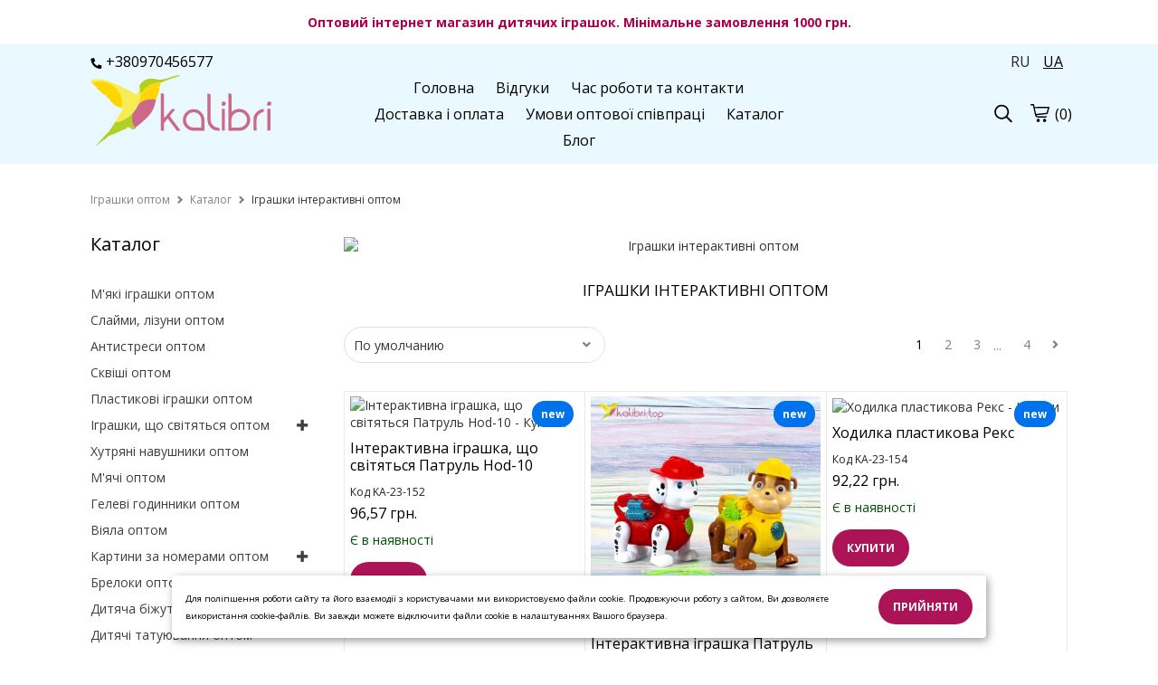

--- FILE ---
content_type: text/html; charset=UTF-8
request_url: https://kalibri.top/ua/catalog/1917/igrashki-interaktivni-optom/
body_size: 30100
content:
<!DOCTYPE html><html lang="uk-UA"><head><meta charset="UTF-8"> <meta name="viewport" content="width=device-width, initial-scale=1.0, maximum-scale=5.0, minimum-scale=1.0"> <meta http-equiv="X-UA-Compatible" content="ie=edge"> <title>Купити інтерактивні іграшки оптом в Україні – Kalibri</title> <link rel="canonical" href="https://kalibri.top/ua/catalog/1917/igrashki-interaktivni-optom/"><link rel="next" href="https://kalibri.top/ua/catalog/1917/igrashki-interaktivni-optom/?page=2"> <meta name="theme-color" content="#444444"><meta name="apple-mobile-web-app-status-bar-style" content="black-translucent"><meta name="apple-mobile-web-app-capable" content="yes"> <link rel="alternate" hreflang="ru-UA" href="https://kalibri.top/catalog/1917/igrushki-interaktivnye-optom/"><link rel="alternate" hreflang="uk-UA" href="https://kalibri.top/ua/catalog/1917/igrashki-interaktivni-optom/"><link rel="alternate" hreflang="x-default" href="https://kalibri.top/ua/catalog/1917/igrashki-interaktivni-optom/"/> <meta name="description" content="Купити собачки ходилки гуртом ⭐ Широкий вибір ✔ Дешево зі складу ✈ Доставка по Україні ✔ Інтернет-магазин іграшок ➡️ Kalibri ➥ Заходьте!"><link rel="shortcut icon" href="https://cdn.kalibri.top/a/azls/selk/1127/favicon-kalibri.png" type="image/png"> <link rel="icon" href="https://cdn.kalibri.top/a/azls/selk/1127/favicon-kalibri.png" type="image/png"><link rel="apple-touch-icon" href="https://cdn.kalibri.top/a/azls/selk/1127/favicon-kalibri.png"> <meta http-equiv='x-dns-prefetch-control' content='on'><link data-n-head="ssr" rel="dns-prefetch" href="//www.google-analytics.com"><link data-n-head="ssr" rel="dns-prefetch" href="//fonts.googleapis.com"><link data-n-head="ssr" rel="dns-prefetch" href="https://storage.googleapis.com"><link data-n-head="ssr" rel="dns-prefetch" href="//cdn.gomw.co"><style> .feedback-form_block .input textarea {width: 100%;height: 80px;border-radius: 5px;border: 1px solid #c2c6c9;resize: none; } </style><link rel="stylesheet" type="text/css" href="/theme/Space/css/bundle.min.css?v1.0.15"><link rel="stylesheet" type="text/css" href="/theme/Space/css/fontawesome-all-m.min.css"> <link rel="preload" as="image" href="https://cdn.kalibri.top/a/azls/selk/1127/igrushki_optom_foto_001_1920x.jpg"> <link href="//fonts.googleapis.com/css?family=Open+Sans:400&display=swap" rel="stylesheet" type="text/css" media="all"> <link href="//fonts.googleapis.com/css?family=Open+Sans:700&display=swap" rel="stylesheet" type="text/css" media="all"> <link href="//fonts.googleapis.com/css?family=Ubuntu:700&display=swap" rel="stylesheet" type="text/css" media="all"> <style> .placeholder-noblocks { padding: 40px; text-align: center; line-height: 1.5; } body, .color_body { color: #333333; background-color: #ffffff; font-family: "Open Sans", "HelveticaNeue", "Helvetica Neue", sans-serif;; font-size: 14px; font-weight: 400; } input, textarea, select { font-family: "Open Sans", "HelveticaNeue", "Helvetica Neue", sans-serif;; font-size: 14px; font-weight: 400; } input:focus, textarea:focus, select:focus, .slick-slide:focus { outline: none; } select { padding: 0 10px!important; } a.color_menu, .color_menu { color: #000000!important; fill: #000000; font-family: "Open Sans", "HelveticaNeue", "Helvetica Neue", sans-serif;; font-size: 16px; font-weight: 400; } a:hover { opacity: 0.6; } .color_title_section { color: #000000; } .color_title { color: #000000; } .font_title_section { font-family: "Open Sans", "HelveticaNeue", "Helvetica Neue", sans-serif;; font-size: 20px; font-weight: 400; } .font_title { font-family: "Open Sans", "HelveticaNeue", "Helvetica Neue", sans-serif;; font-size: 17px; font-weight: 400; } .color_button { background-color: #ad1457; } .color_button_text { color: #ffffff!important; font-family: "Open Sans", "HelveticaNeue", "Helvetica Neue", sans-serif;; font-size: 12px; font-weight: 700; } .color_small_button { background-color: #fce4ec; } .color_small_button_text { color: #000000; font-family: "Open Sans", "HelveticaNeue", "Helvetica Neue", sans-serif;; font-size: 12px; font-weight: 400; } a, .color_link { color: #ad1457; } .color_other { color: #222222; font-family: "Open Sans", "HelveticaNeue", "Helvetica Neue", sans-serif;; font-size: 12px; font-weight: 400; } .price.sale, .custom-product .price.sale { color: #222222!important; opacity: 1; } .color_sale_text { color: #ff5858; } .sale-percent { background: #ff5858; } .color_borders { border-color: #ffffff; } .color_small_borders { border-radius: 25px; border-color: #ffffff; } .color_button_borders { border-radius: 25px; border-color: rgba(0,0,0,0); } .select i, .color_text_field { background-color: #ffffff; } .color_text_field_text { color: #383838; } .color_text_field_borders { border-color: #dedede; border-radius: 25px; -webkit-appearance: none; -moz-border-radius: 25px; -webkit-border-radius: 25px; } .select i { border-radius: 25px; } .color_image_overlay_text { color: #ffffff!important; } .color_image_overlay { background-color: #000000; } .image_overlay_opacity { opacity: 0.00; } .text-block-wrapper:before, .css-before-overlay:before { background-color: #000000; opacity: 0.00; } .gallery a .css-before-overlay h3 { color: transparent!important; } .gallery a:hover .css-before-overlay:before { opacity: 1; } .gallery a:hover .css-before-overlay h3 { color: #ffffff!important; } .product_name { font-family: "Open Sans", "HelveticaNeue", "Helvetica Neue", sans-serif;; font-size: 16px; font-weight: 400; color: #000000; } .footer-icons-block.border-icons a{	border-color: #ad1457;	color: #ad1457; } .footer-icons-block.border-round-icons a{	border-color: #ad1457;	color: #ad1457; } .footer-icons-block.background-icons a{	background-color: #ad1457; } .footer-icons-block.background-round-icons a{	background-color: #ad1457; } .footer-icons-block.default-icons a{	color: #ad1457; } footer, footer a {	color: #000000; } .footer { background-color: #eaf8ff; } .preview-block {	color: #ad004a; background-color: #ffffff; } #side-menu .side-menu .menu li a { border-bottom: 1px solid #ffffff; } .logo_color { color: #000000!important; font-family: "Ubuntu", "HelveticaNeue", "Helvetica Neue", sans-serif;; font-weight: 700; font-size: 34px; } header .header-block { background-color: rgba(234, 248, 255, 1); } #side-menu .side-menu { background-color: #ffffff; } </style> <style>.tabs>input:checked+label{background:transparent}.tabs>section{background:transparent}.placeholder-background{background:#f1f2f3}.text-colums-list .default-image,.text-colums-list li img{display:inline-block}.text-colums-list li h3,.text-colums-list li p{padding-bottom:20px;margin-bottom:0}a.no-hover{display:block;width:100%;height:auto;overflow:hidden}a.no-hover:hover,a.no-hover-img:hover{opacity:1}a.no-hover img{-moz-transition:all 0.3s;-webkit-transition:all 0.3s;transition:all 0.3s}a.no-hover:hover img{-moz-transform:scale(1.1);-webkit-transform:scale(1.1);transform:scale(1.1)}#filter-menu{position:fixed;top:0;right:0;width:100%;height:100vh;background-color:transparent;overflow-x:hidden;z-index:1000}#filter-menu .side-menu{display:block;float:left;width:280px;height:100%;z-index:1100;position:relative;left:-280px;overflow-x:hidden;background-color:#fff;font-size:0;box-sizing:border-box;padding:0 10px;-webkit-animation:anim .5s;animation:anim .5s}.side-menu .close-filter{float:right;font-size:18px;color:#3d4246;margin:20px 10px}#filter-nav .filter{margin-top:70px}#filter-menu .close-menu{display:block;float:right;position:absolute;z-index:5;top:0;left:0;width:100%;height:100%;background-color:#000;opacity:.4}.filter{width:100%;font-size:14px;color:#3d3f46}.filter strong{display:block;margin:10px 0 5px}.form-checkbox{margin:3px 0}.form-checkbox input[type=checkbox]:checked,.form-checkbox input[type=checkbox]:not(:checked),.form-radio input[type=radio]:checked,.form-radio input[type=radio]:not(:checked){position:absolute;left:-9999px}.form-checkbox input[type=checkbox]:checked+label,.form-checkbox input[type=checkbox]:not(:checked)+label,.form-radio input[type=radio]:checked+label,.form-radio input[type=radio]:not(:checked)+label{display:inline-block;position:relative;padding-left:25px;line-height:19px;cursor:pointer;margin-bottom:0}.form-checkbox input[type=checkbox]:checked+label:before,.form-checkbox input[type=checkbox]:not(:checked)+label:before,.form-radio input[type=radio]:checked+label:before,.form-radio input[type=radio]:not(:checked)+label:before{content:"";position:absolute;left:0;top:0;width:19px;height:19px;border:2px solid #caccd1;background-color:#fff}.form-checkbox input[type=checkbox]:checked+label:before,.form-checkbox input[type=checkbox]:not(:checked)+label:before{border-radius:4px}.form-radio input[type=radio]:checked+label:before,.form-radio input[type=radio]:not(:checked)+label:before{border-radius:100%}.form-checkbox input[type=checkbox]:checked+label:after,.form-checkbox input[type=checkbox]:not(:checked)+label:after,.form-radio input[type=radio]:checked+label:after,.form-radio input[type=radio]:not(:checked)+label:after{content:"";position:absolute;-webkit-transition:all .2s ease;-moz-transition:all .2s ease;-o-transition:all .2s ease;transition:all .2s ease}.form-checkbox input[type=checkbox]:checked+label:after,.form-checkbox input[type=checkbox]:not(:checked)+label:after{left:5px;top:5px;width:9px;height:9px;border-radius:2px;background-color:#caccd1}.form-radio input[type=radio]:checked+label:after,.form-radio input[type=radio]:not(:checked)+label:after{left:6px;top:6px;width:11px;height:11px;border-radius:100%;background-color:#caccd1}.form-checkbox input[type=checkbox]:not(:checked)+label:after,.form-radio input[type=radio]:not(:checked)+label:after{opacity:0}.form-checkbox input[type=checkbox]:checked+label:after,.form-radio input[type=radio]:checked+label:after{opacity:1}.filter .catalog-menu-left__block .filter{margin-top:15px}.filter strong{margin:10px 0 10px}.form-checkbox{margin:3px 0 3px 10px}.catalog-menu-left__block li a{padding:0}.goods-section .in-stock{display:inline-block;width:100%;margin:15px 0;text-align:left}.col-product{width:65%}body{overflow-x:hidden;line-height:1.4em}.text-colums-list li{padding-bottom:30px}
a:focus, a:hover {outline: none!important;}header .header-block{padding:30px 0}.gallery li h3{color:unset}#side-menu{height:100%}#side-menu .side-menu{height:100%;-webkit-animation:anim .3s;animation:anim .3s}.h1{text-transform:unset}.catalog-list__wrapper .btn-small{padding:8px 10px}.catalog-list__wrapper .option-wrapper .btn-small{padding:6px 7px}.js-cost-ed{display:block}h1{line-height:1.2em!important}.product-text h1{margin-bottom:10px}.image_with_text .text-size-med h2{font-size:44px;font-weight:700}.image_with_text .text-size-med p{font-size:20px;line-height:1.5}.image_with_text .text-size-el h2{font-size:85px;font-weight:700}.image_with_text .text-size-el p{font-size:38px;line-height:1.5}.image_with_text .text-size-sl h2{font-size:75px;font-weight:700}.image_with_text .text-size-sl p{font-size:36px;line-height:1.5}.image_with_text .feedback-form_block .input p{font-size:16px!important;font-weight:400}header .section-sm-height{min-height:270px}header .section-md-height{min-height:355px}header .section-lg-height{min-height:530px}header .section-elg-height{min-height:655px}header .image_with_text:before{display:none}.burger-left{width:20px;height:55px;margin-left:0;margin-right:15px;line-height:55px;display:none}#side-menu .side-menu.modern{float:left;right:auto!important;left:-280px}.container.modern .burger{display:none}.icons-block.left-mobile{display:none}header .header-block{border:0 none}header .image_with_text{height:85%;padding:30px 0}a[href^=tel]{text-decoration:inherit;color:inherit}.catalog-list-goods .slick-dots{bottom:0;text-align:center;margin:0}.catalog-list-goods .slick-dots li button{background:#000;opacity:.3}.catalog-list-goods .slick-dots li.slick-active button{opacity:1}.catalog-list-goods .slick-dots li,.catalog-list-goods .slick-dots li button{width:10px!important;margin-top:15px;padding-left:0px!important}.catalog-list-goods .product-slick li{padding-left:15px;padding-right:15px}.catalog-list li a a{display:inline}.image_with_text .text-size-lg p{font-size:22px;line-height:1.5;font-weight:400}.text-columns-section ul li p{padding-left:5px;padding-right:5px}.filter .form-checkbox label{position:relative}.filter__submit{position:absolute;left:100%;z-index:5;color:#fff;font-size:1em;white-space:nowrap;top:50%;transform:translateY(-50%);margin:-.1rem 0 0 1.5rem;padding:.4rem .7rem .4rem;border-radius:.7rem;background:#fb0000}.filter__submit:before{content:"";border:12px solid transparent;border-right:7px solid #fb0000;position:absolute;top:50%;transform:translateY(-50%);left:-16px}.filter__submit-link{font-size:1.2em;font-weight:700;color:#fff;display:inline-block;position:relative}.stars__out{position:relative!important;margin-right:5px!important;color:#CCCCCC!important;z-index:1!important}.stars__in{position:absolute!important;z-index:2!important;color:#ec9801!important;font-size:inherit!important;display:block!important;top:0!important;left:0!important;bottom:0!important;overflow:hidden!important;width:0}.quick-order-btn{max-width:100%!important;display:inline-block;padding:10px 15px;background:#ccc;border:1px solid transparent;text-transform:uppercase;cursor:pointer;vertical-align:middle}.quick-order-btn:hover{opacity:.6}.feedback-form_block{box-shadow:0 1px 6px 0 rgba(32,33,36,.28)}table.characteristics{width:100%;max-width:335px;margin-top:15px}table.characteristics tr{border:0 none;border-bottom:1px solid transparent;display:-webkit-box;display:-webkit-flex;display:-ms-flexbox;display:flex}table.characteristics tr:first-child{border-top:1px solid transparent}table.characteristics tr td{width:50%;padding:7px 5px 7px 10px;-webkit-box-flex:0;-webkit-flex:none;-ms-flex:none;flex:none;-webkit-flex-wrap:nowrap;-ms-flex-wrap:nowrap;flex-wrap:nowrap}.video-wrapper.start-img img{position:absolute;top:0;left:0;width:100%;height:100%;cursor:pointer}.video-wrapper.start-img svg{position:absolute;top:50%;left:50%;width:80px;height:80px;margin-top:-40px;margin-left:-40px;cursor:pointer}.video-wrapper.start-img:hover svg g{fill:#C00}.btn-status{position:absolute;top:10px;left:10px;padding:5px 10px;color:#FFF!important;width:auto}
.btn-status.status-sale {background-color: #ff5858;}
.btn-status.status-new{background-color:#0072EB}.btn-status.status-top{background-color:#B931E2}.catalog-list-goods li.disabled{opacity:unset!important}.custom-product a{position:relative}.ar-img{width:0;height:0;display:none}.ar-button{display:block;width:100%;text-align:center;padding:10px 10px 20px 10px;line-height:50px}.ar-button img{width:40px;height:40px;display:inline-block}.ar-button span{display:inline-block;line-height:50px;padding-left:15px;background:transparent}.feedback-form_block{padding:20px 20px;margin-top:20px!important}.h1{margin-bottom:30px}.feedback-with-form_block .feedback-form_block{background-color:#FFF}.js-panel-move{box-shadow:rgba(32,33,36,.28) 0 1px 6px 0}.js-panel-move .text-shadow{text-shadow:none}.phone-button{display:none;padding:4px 10px 4px 10px;position:inherit;vertical-align:middle;text-align:center;margin-top:2px;transform:translateY(0)}.mw_animate_when_almost_visible{opacity:0}.mw_animate_when_almost_visible:not(.mw_start_animation){-webkit-animation:none;-o-animation:none;animation:none}.animated{-webkit-animation-duration:0.7s;animation-duration:0.7s;-webkit-animation-fill-mode:both;animation-fill-mode:both}.mw_start_animation{opacity:1}@-webkit-keyframes fadeIn{0%{opacity:0}100%{opacity:1}}@keyframes fadeIn{0%{opacity:0}100%{opacity:1}}.fadeIn{-webkit-animation-name:fadeIn;animation-name:fadeIn}@-webkit-keyframes fadeInDown{0%{opacity:0;-webkit-transform:translate3d(0,-100%,0);transform:translate3d(0,-100%,0)}100%{opacity:1;-webkit-transform:none;transform:none}}@keyframes fadeInDown{0%{opacity:0;-webkit-transform:translate3d(0,-100%,0);transform:translate3d(0,-100%,0)}100%{opacity:1;-webkit-transform:none;transform:none}}.fadeInDown{-webkit-animation-name:fadeInDown;animation-name:fadeInDown}@-webkit-keyframes fadeInDownBig{0%{opacity:0;-webkit-transform:translate3d(0,-2000px,0);transform:translate3d(0,-2000px,0)}100%{opacity:1;-webkit-transform:none;transform:none}}@keyframes fadeInDownBig{0%{opacity:0;-webkit-transform:translate3d(0,-2000px,0);transform:translate3d(0,-2000px,0)}100%{opacity:1;-webkit-transform:none;transform:none}}.fadeInDownBig{-webkit-animation-name:fadeInDownBig;animation-name:fadeInDownBig}@-webkit-keyframes fadeInLeft{0%{opacity:0;-webkit-transform:translate3d(-100%,0,0);transform:translate3d(-100%,0,0)}100%{opacity:1;-webkit-transform:none;transform:none}}@keyframes fadeInLeft{0%{opacity:0;-webkit-transform:translate3d(-100%,0,0);transform:translate3d(-100%,0,0)}100%{opacity:1;-webkit-transform:none;transform:none}}.fadeInLeft{-webkit-animation-name:fadeInLeft;animation-name:fadeInLeft}@-webkit-keyframes fadeInLeftBig{0%{opacity:0;-webkit-transform:translate3d(-2000px,0,0);transform:translate3d(-2000px,0,0)}100%{opacity:1;-webkit-transform:none;transform:none}}@keyframes fadeInLeftBig{0%{opacity:0;-webkit-transform:translate3d(-2000px,0,0);transform:translate3d(-2000px,0,0)}100%{opacity:1;-webkit-transform:none;transform:none}}.fadeInLeftBig{-webkit-animation-name:fadeInLeftBig;animation-name:fadeInLeftBig}@-webkit-keyframes fadeInRight{0%{opacity:0;-webkit-transform:translate3d(100%,0,0);transform:translate3d(100%,0,0)}100%{opacity:1;-webkit-transform:none;transform:none}}@keyframes fadeInRight{0%{opacity:0;-webkit-transform:translate3d(100%,0,0);transform:translate3d(100%,0,0)}100%{opacity:1;-webkit-transform:none;transform:none}}.fadeInRight{-webkit-animation-name:fadeInRight;animation-name:fadeInRight}@-webkit-keyframes fadeInRightBig{0%{opacity:0;-webkit-transform:translate3d(2000px,0,0);transform:translate3d(2000px,0,0)}100%{opacity:1;-webkit-transform:none;transform:none}}@keyframes fadeInRightBig{0%{opacity:0;-webkit-transform:translate3d(2000px,0,0);transform:translate3d(2000px,0,0)}100%{opacity:1;-webkit-transform:none;transform:none}}.fadeInRightBig{-webkit-animation-name:fadeInRightBig;animation-name:fadeInRightBig}@-webkit-keyframes fadeInUp{0%{opacity:0;-webkit-transform:translate3d(0,100%,0);transform:translate3d(0,100%,0)}100%{opacity:1;-webkit-transform:none;transform:none}}@keyframes fadeInUp{0%{opacity:0;-webkit-transform:translate3d(0,100%,0);transform:translate3d(0,100%,0)}100%{opacity:1;-webkit-transform:none;transform:none}}.fadeInUp{-webkit-animation-name:fadeInUp;animation-name:fadeInUp}@-webkit-keyframes fadeInUpBig{0%{opacity:0;-webkit-transform:translate3d(0,2000px,0);transform:translate3d(0,2000px,0)}100%{opacity:1;-webkit-transform:none;transform:none}}@keyframes fadeInUpBig{0%{opacity:0;-webkit-transform:translate3d(0,2000px,0);transform:translate3d(0,2000px,0)}100%{opacity:1;-webkit-transform:none;transform:none}}.fadeInUpBig{-webkit-animation-name:fadeInUpBig;animation-name:fadeInUpBig}@-webkit-keyframes fadeOut{0%{opacity:1}100%{opacity:0}}@keyframes fadeOut{0%{opacity:1}100%{opacity:0}}.fadeOut{-webkit-animation-name:fadeOut;animation-name:fadeOut}.price{margin-top:10px;margin-bottom:5px}.catalog-list-goods li .price{margin:0 0}.catalog-list-goods li .sale{margin:0 0}.text-shadow{text-shadow:1px 1px 0 rgba(0,0,0,.5)}.option-wrapper .select{float:left;width:auto;margin:0}.pagination__block{line-height:40px}@media screen and (max-width:750px){.product-block.image-size-full .product-text{text-align:center}.editor__block img{height:auto!important}.section-parallax{background-attachment:unset!important}.contact-block_wrapper{left:50%;margin-left:-140px}.map-section .container.text-right{text-align:left!important}.sticky-button-mobile{position:fixed!important;bottom:4%;width:60%!important;left:20%;z-index:1;display:block}.sticky-button-mobile.no-fixed{position:relative!important;width:100%!important;left:0%}.image_with_text .text-size-med h2{font-size:26px}.image_with_text .text-size-med p{font-size:15px;line-height:1.5}.image_with_text .text-size-el h2{font-size:38px}.image_with_text .text-size-el p{font-size:18px;line-height:1.5}.image_with_text .text-size-sl h2{font-size:36px}.image_with_text .text-size-sl p{font-size:18px;line-height:1.5}.phone-button{display:inline-block}.catalog-list-goods li:before{content:unset;display:none}.mobile-tabs .drop-name{border:none!important;border-bottom:1px solid #e5e5e5!important}.mobile-tabs .drop-name:first-child{border-top:1px solid #e5e5e5!important}.mobile-tabs .drop-name .name{font-weight:700}.burger{margin-right:10px;height:30px;width:24px}.video-wrapper.start-img svg g{fill:#C00}.catalog-list.col-mobile2 li,.catalog-list.col-2.col-mobile2 li,.catalog-list.col-3.col-mobile2 li,.catalog-list.col-4.col-mobile2 li,.catalog-list.col-5.col-mobile2 li{width:50%}.catalog-list.col-2.col-mobile1 li,.catalog-list.col-3.col-mobile1 li,.catalog-list.col-4.col-mobile1 li,.catalog-list.col-5.col-mobile1 li{width:100%}
.select-color-block {max-width: 750px;}
a.logo img {max-width: 140px!important;}.container{padding:0 10px}.section-full-width{left:-10px}.product-image .thumbnail{display:none}.product-image .slick-dots{bottom:-40px}.product-block .product-image,.product-block .product-text{padding-bottom:55px}.product-image .slick-dots li button{background:#000;opacity:.3}.product-image .slick-dots li.slick-active button{opacity:1}.product-image .slick-slider{overflow:inherit}.product-block .product-text{padding-bottom:25px}.mobile-tabs .drop-name{list-style:none;display:inline-block;width:100%;height:auto;padding:14px 10px;box-sizing:border-box;color:#465157;border:1px solid #ddd;line-height:20px;margin-bottom:0}.editor__block h1,.editor__block h2,.editor__block h3,.editor__block h4,.editor__block h5,.editor__block h6,.editor__block ol,.editor__block p,.editor__block ul{margin:0 0 1em 0;line-height:1.6}.product-block .product-image{margin-left:-10px!important;margin-right:-10px!important;width:105%!important;overflow:hidden}header .image_with_text{height:85%;padding:30px 0}.icons-block.left-mobile{display:inline-block}.container.modern .icons-block{width:37%}.container.modern .burger-left{display:inline-block;float:left}.container.modern .burger-left svg{margin-top:20px}}@media screen and (max-width:375px){.product-block .product-image{margin-left:-10px!important;margin-right:-10px!important;width:106%!important;overflow:hidden}}.filter-botton{position:relative;float:left;margin-right:15px;cursor:pointer}@media (max-width:950px){.filter-botton{float:none;margin-bottom:5px;position:relative;padding:10px;border:1px solid #c2c6c9;margin-right:0;display:block!important}.col-product .full-price{margin:10px 0}.order-items .counter.display-mobile{width:131px}.text-block .desc{padding:10px 0 10px}.col-product{width:89%}.option-wrapper .select{float:none;width:100%;margin:0 0 20px 0}}.star-line{position:relative;width:163px;height:26px;background-color:#CCC;zoom:.7}.star-line .star-bg{background-color:#ec9801;width:0;position:absolute;top:0;left:0;height:26px}.star-line .star-img{background:url(/theme/Space/img/star-new.png) no-repeat left top;width:163px;position:absolute;top:0;left:0;height:26px}#tab0:checked~#content-tab0{display:block}img{height:auto!important}.catalog-list-goods .slick-dots{height:60px}.catalog-menu-left__block li a{padding:0;padding-right:25px}#side-menu .side-menu .menu li a{padding-right:25px}.catalog-list-goods li .h3{margin:10px 0}
.panel-catalog-list{line-height:1.45;word-wrap:break-word;position:absolute;text-align:center;top:auto;left:0%;bottom:0;z-index:2;display:inline-block;padding:10px;background-color:rgba(255,255,255,.75);color:#000;width:100%}
.panel-catalog-li{padding-left: 1px!important; padding-right: 1px!important; padding-bottom: 2px!important;}
#side-nav .menu a>img { display: inline!important;
}
#side-menu .side-menu .menu li { border-top: 1px solid rgb(206 220 227);
}
.faq-accordion{max-width:800px;margin:0 auto}.faq-item+.faq-item{margin-top:1rem}.faq-question{display:flex;justify-content:space-between;align-items:center;width:100%;padding:1rem;font-size:1rem;font-weight:600;background:#f9f9f9;border:2px solid #e2e2e2;border-radius:.5rem;cursor:pointer;transition:background .2s,border-color .2s}.faq-question:hover{background:#fff;border-color:#ccc}.faq-question[aria-expanded=true]{background:#fff;border-color:#007bff}.faq-icon{position:relative;width:1rem;height:1rem;flex-shrink:0}.faq-icon::after,.faq-icon::before{content:"";position:absolute;background:#007bff;border-radius:2px;transition:transform .2s}.faq-icon::before{top:50%;left:0;right:0;height:2px;transform:translateY(-50%)}.faq-icon::after{left:50%;top:0;bottom:0;width:2px;transform:translateX(-50%)}.faq-question[aria-expanded=true] .faq-icon::after{transform:scaleY(0)}.faq-answer{padding:1rem 1rem 1rem;border-left:0px solid #007bff;animation:.3s ease-in-out fadeIn}@keyframes fadeIn{from{opacity:0}to{opacity:1}}</style><script>var lang = {};
lang.in_cart = 'Вже у кошику';
lang.add_cart = 'КУПИТИ';
lang.code = 'Код';
lang.form1 = 'Дякуємо!';
lang.form2 = 'Ваша заявка прийнята. Очікуйте дзвінка менеджера для підтвердження замовлення.';
var lang_url = '/ua';</script> <script> (function(i,s,o,g,r,a,m){i['GoogleAnalyticsObject']=r;i[r]=i[r]||function(){ (i[r].q=i[r].q||[]).push(arguments)},i[r].l=1*new Date();a=s.createElement(o), m=s.getElementsByTagName(o)[0];a.async=1;a.src=g;m.parentNode.insertBefore(a,m) })(window,document,'script','https://www.google-analytics.com/analytics.js','ga'); ga('create', 'UA-142702917-1', 'auto'); ga('send', 'pageview'); </script> <!-- Facebook Pixel Code --> <script> !function(f,b,e,v,n,t,s){if(f.fbq)return;n=f.fbq=function(){n.callMethod? n.callMethod.apply(n,arguments):n.queue.push(arguments)};if(!f._fbq)f._fbq=n; n.push=n;n.loaded=!0;n.version='2.0';n.queue=[];t=b.createElement(e);t.async=!0; t.src=v;s=b.getElementsByTagName(e)[0];s.parentNode.insertBefore(t,s)}(window, document,'script','https://connect.facebook.net/en_US/fbevents.js'); fbq('init', '967535134959247'); fbq('track', "PageView");</script> <noscript><img height="1" width="1" style="display:none" src="https://www.facebook.com/tr?id=967535134959247&ev=PageView&noscript=1" /></noscript> <!-- End Facebook Pixel Code --> <script> var wui_pixel = '967535134959247'; </script><!--<link rel="preload" as="image" href="https://cdn.kalibri.top/a/azls/selk/1127/-grashki_optom_foto_001_1536x_webp.jpg">--><link rel="preload" as="image" href="https://cdn.kalibri.top/a/azls/selk/1127/kalibri-banner_1_500x_webp.jpg"><link rel="preload" as="image" href="https://cdn.kalibri.top/a/azls/selk/1127/kalibri-banner_1_500x.jpg"><!-- Google tag (gtag.js) --><script async src="https://www.googletagmanager.com/gtag/js?id=G-GM64RH2VRH"></script><script> window.dataLayer = window.dataLayer || []; function gtag(){dataLayer.push(arguments);} gtag('js', new Date()); gtag('config', 'G-GM64RH2VRH');</script><meta property="og:url" content="https://kalibri.top/ua/catalog/1917/igrashki-interaktivni-optom/" /><meta property="og:type" content="website" /><meta property="og:title" content="Купити інтерактивні іграшки оптом в Україні – Kalibri" /><meta property="og:description" content="Купити собачки ходилки гуртом ⭐ Широкий вибір ✔ Дешево зі складу ✈ Доставка по Україні ✔ Інтернет-магазин іграшок ➡️ Kalibri ➥ Заходьте!" /><meta property="og:locale" content="uk-UA" /></head><body> <script type="application/ld+json"> { "@context": "https://schema.org", "@type": "BreadcrumbList", "itemListElement": [{ "@type": "ListItem", "position": 1, "name": "Головна", "item": "https://kalibri.top/ua" },{ "@type": "ListItem", "position": 2, "name": "Каталог", "item": "https://kalibri.top/ua/catalog/" },{ "@type": "ListItem", "position": 3, "name": "Іграшки інтерактивні оптом" }] } </script> <aside id="side-menu" style=" display: none;" > <div id="side-nav" class="side-menu" style="width: 100%; max-width: 400px;"> <div class="close-block color_menu "> <svg enable-background="new 0 0 26 26" width= "20px" viewBox="0 0 26 26" xml:space="preserve" ><path class="color_menu" d="M14.0605469,13L24.7802734,2.2802734c0.2929688-0.2929688,0.2929688-0.7675781,0-1.0605469 s-0.7675781-0.2929688-1.0605469,0L13,11.9394531L2.2802734,1.2197266c-0.2929688-0.2929688-0.7675781-0.2929688-1.0605469,0 s-0.2929688,0.7675781,0,1.0605469L11.9394531,13L1.2197266,23.7197266c-0.2929688,0.2929688-0.2929688,0.7675781,0,1.0605469 C1.3662109,24.9267578,1.5576172,25,1.75,25s0.3837891-0.0732422,0.5302734-0.2197266L13,14.0605469l10.7197266,10.7197266 C23.8662109,24.9267578,24.0576172,25,24.25,25s0.3837891-0.0732422,0.5302734-0.2197266 c0.2929688-0.2929688,0.2929688-0.7675781,0-1.0605469L14.0605469,13z" fill="#1D1D1B"/></svg> </div> <ul class="menu"> <li><a class="color_menu" href="/ua/">Головна</a></li> <li><a class="color_menu" href="/ua/review/">Відгуки</a></li> <li><a class="color_menu" href="/ua/page/3698/chas-roboti-ta-kontakti/">Час роботи та контакти</a></li> <li><a class="color_menu" href="/ua/page/3695/dostavka-i-oplata/">Доставка і оплата</a></li> <li><a class="color_menu" href="/ua/page/9888/umovi-optovoi-spivpraci/">Умови оптової співпраці</a></li> <li><a class="color_menu" href="/ua/catalog/">Каталог</a></li> </ul><ul class="menu"> <li><a href="/ua/catalog/2950/myaki-igrashki-optom/" class="color_menu"><img src="https://cdn.kalibri.top/d/catalog/dc37/zq14/21dc/m-jaki-igrashki-optom-foto-01_80x80_crop_webp.jpg" style="height: 35px!important;border-radius: 5px;border: 1px solid #CCC;margin-right: 5px; display: none;">М&#039;які іграшки оптом</a></li><li><a href="/ua/catalog/1792/slaymi-lizuni-optom/" class="color_menu"><img src="https://cdn.kalibri.top/d/catalog/azzq/8521/lkuh/slajmi-lizuni-optom-foto-01_80x80_crop_webp.jpg" style="height: 35px!important;border-radius: 5px;border: 1px solid #CCC;margin-right: 5px; display: none;">Слайми, лізуни оптом</a></li><li><a href="/ua/catalog/1793/antistresi-optom/" class="color_menu"><img src="https://cdn.kalibri.top/d/catalog/37lk/kd14/sd85/antistresi-optom-foto-01_80x80_crop_webp.jpg" style="height: 35px!important;border-radius: 5px;border: 1px solid #CCC;margin-right: 5px; display: none;">Антистреси оптом</a></li><li><a href="/ua/catalog/2694/skvishi-optom/" class="color_menu"><img src="https://cdn.kalibri.top/d/catalog/1494/zq85/uhuh/skvishi-optom-foto-01_80x80_crop_webp.jpg" style="height: 35px!important;border-radius: 5px;border: 1px solid #CCC;margin-right: 5px; display: none;">Сквіші оптом</a></li><li><a href="/ua/catalog/2966/plastikovi-igrashki-optom/" class="color_menu"><img src="https://cdn.kalibri.top/d/catalog/lk37/54sd/5414/plastikovi-igrashki-optom-foto-01_80x80_crop_webp.jpg" style="height: 35px!important;border-radius: 5px;border: 1px solid #CCC;margin-right: 5px; display: none;">Пластикові іграшки оптом</a></li><li class=" have-child"><a href="/ua/catalog/2963/igrashki-scho-svityat-sya-optom/" class="color_menu"><img src="https://cdn.kalibri.top/d/catalog/94dc/se14/2494/igrashki-shho-svitjat-sja-optom-foto-35_80x80_crop_webp.jpg" style="height: 35px!important;border-radius: 5px;border: 1px solid #CCC;margin-right: 5px; display: none;">Іграшки, що світяться оптом</a><ul><li><a href="/ua/catalog/2843/syayuchi-shapki-optom/" class="color_menu"><img src="https://cdn.kalibri.top/d/catalog/dcse/kd24/sdkd/sjajuchi-shapki-optom-foto-01_80x80_crop_webp.jpg" style="height: 35px!important;border-radius: 5px;border: 1px solid #CCC;margin-right: 5px; display: none;">Сяючі шапки оптом</a></li><li><a href="/ua/catalog/2932/silikonovi-gumovi-izhachki-optom/" class="color_menu"><img src="https://cdn.kalibri.top/d/catalog/gfdc/dcsd/dc37/sil-konov-gumov-zhachki-optom-foto-01_80x80_crop_webp.jpg" style="height: 35px!important;border-radius: 5px;border: 1px solid #CCC;margin-right: 5px; display: none;">Силіконові, гумові їжачки оптом</a></li><li><a href="/ua/catalog/1805/yula-dziga-optom/" class="color_menu"><img src="https://cdn.kalibri.top/d/catalog/az94/94lk/zqdc/jula-dziga-optom-foto-01_80x80_crop_webp.jpg" style="height: 35px!important;border-radius: 5px;border: 1px solid #CCC;margin-right: 5px; display: none;">Юла, дзига оптом</a></li><li><a href="/ua/catalog/1795/syayuchi-mechi-optom/" class="color_menu"><img src="https://cdn.kalibri.top/d/catalog/uhls/sddc/uhaz/sjajuch-mech-optom-foto-01_80x80_crop_webp.jpg" style="height: 35px!important;border-radius: 5px;border: 1px solid #CCC;margin-right: 5px; display: none;">Сяючі мечі оптом</a></li><li><a href="/ua/catalog/1798/syayuchi-palichki-optom/" class="color_menu"><img src="https://cdn.kalibri.top/d/catalog/kd94/dclk/8521/sjajuch-palichki-optom-foto-01_80x80_crop_webp.jpg" style="height: 35px!important;border-radius: 5px;border: 1px solid #CCC;margin-right: 5px; display: none;">Сяючі палички оптом</a></li><li><a href="/ua/catalog/2106/syayuchi-mikrofoni-optom/" class="color_menu"><img src="https://cdn.kalibri.top/d/catalog/az14/3754/azse/sjajuch-m-krofoni-optom-foto-01_80x80_crop_webp.jpg" style="height: 35px!important;border-radius: 5px;border: 1px solid #CCC;margin-right: 5px; display: none;">Сяючі мікрофони оптом</a></li><li><a href="/ua/catalog/1786/syayuchi-brasleti-optom/" class="color_menu"><img src="https://cdn.kalibri.top/d/catalog/sdaz/2437/selk/sjajuchi-brasleti-optom-foto-01_80x80_crop_webp.jpg" style="height: 35px!important;border-radius: 5px;border: 1px solid #CCC;margin-right: 5px; display: none;">Сяючі браслети оптом</a></li><li><a href="/ua/catalog/2613/syayuchi-obruchi-optom/" class="color_menu"><img src="https://cdn.kalibri.top/d/catalog/sdlk/24sd/1421/sjajuch-obruch-optom-foto-01_80x80_crop_webp.jpg" style="height: 35px!important;border-radius: 5px;border: 1px solid #CCC;margin-right: 5px; display: none;">Сяючі обручі оптом</a></li><li><a href="/ua/catalog/2107/syayuchi-pistoleti-optom/" class="color_menu"><img src="https://cdn.kalibri.top/d/catalog/ls24/sdaz/gf94/sjajuchi-pistoleti-optom-foto-01_80x80_crop_webp.jpg" style="height: 35px!important;border-radius: 5px;border: 1px solid #CCC;margin-right: 5px; display: none;">Сяючі пістолети оптом</a></li><li><a href="/ua/catalog/1870/lazerni-ukazki-optom/" class="color_menu"><img src="https://cdn.kalibri.top/d/catalog/ls94/94uh/selk/lazern-ukazki-optom-foto-01_80x80_crop_webp.jpg" style="height: 35px!important;border-radius: 5px;border: 1px solid #CCC;margin-right: 5px; display: none;">Лазерні указки оптом</a></li><li><a href="/ua/catalog/2762/syayuchi-okulyari-optom/" class="color_menu"><img src="https://cdn.kalibri.top/d/catalog/37az/85az/85dc/sjajuch-okuljari-optom-foto-01_80x80_crop_webp.jpg" style="height: 35px!important;border-radius: 5px;border: 1px solid #CCC;margin-right: 5px; display: none;">Сяючі окуляри оптом</a></li><li><a href="/ua/catalog/1791/syayuchi-kuloni-optom/" class="color_menu"><img src="https://cdn.kalibri.top/d/catalog/85sd/8554/gfuh/sjajuch-kuloni-optom-foto-01_80x80_crop_webp.jpg" style="height: 35px!important;border-radius: 5px;border: 1px solid #CCC;margin-right: 5px; display: none;">Сяючі кулони оптом</a></li></ul></li><li><a href="/ua/catalog/2940/hutryani-navushniki-optom/" class="color_menu"><img src="https://cdn.kalibri.top/d/catalog/sd37/2437/uhls/hutrjani-navushniki-optom-foto-01_80x80_crop_webp.jpg" style="height: 35px!important;border-radius: 5px;border: 1px solid #CCC;margin-right: 5px; display: none;">Хутряні навушники оптом</a></li><li><a href="/ua/catalog/1797/myachi-optom/" class="color_menu"><img src="https://cdn.kalibri.top/d/catalog/kddc/94dc/85gf/m-jachi-optom-foto-01_80x80_crop_webp.jpg" style="height: 35px!important;border-radius: 5px;border: 1px solid #CCC;margin-right: 5px; display: none;">М&#039;ячі оптом</a></li><li><a href="/ua/catalog/2934/gelevi-godinniki-optom/" class="color_menu"><img src="https://cdn.kalibri.top/d/catalog/94ls/lk21/5437/gelevi-godinniki-optom-foto-01_80x80_crop_webp.jpg" style="height: 35px!important;border-radius: 5px;border: 1px solid #CCC;margin-right: 5px; display: none;">Гелеві годинники оптом</a></li><li><a href="/ua/catalog/2965/viyala-optom/" class="color_menu"><img src="https://cdn.kalibri.top/d/catalog/azkd/21ls/uhsd/vijala-optom-foto-01_80x80_crop_webp.jpg" style="height: 35px!important;border-radius: 5px;border: 1px solid #CCC;margin-right: 5px; display: none;">Віяла оптом</a></li><li class=" have-child"><a href="/ua/catalog/2921/kartini-za-nomerami-optom/" class="color_menu"><img src="https://cdn.kalibri.top/d/catalog/24lk/2185/85uh/kartini-za-nomerami-optom-foto-01_80x80_crop_webp.jpg" style="height: 35px!important;border-radius: 5px;border: 1px solid #CCC;margin-right: 5px; display: none;">Картини за номерами оптом</a><ul><li><a href="/ua/catalog/2925/almazna-mozaika-optom/" class="color_menu"><img src="https://cdn.kalibri.top/d/catalog/ls37/ls54/24gf/almazna-zhivopis-optom-foto-01_80x80_crop_webp.jpg" style="height: 35px!important;border-radius: 5px;border: 1px solid #CCC;margin-right: 5px; display: none;">Алмазна мозаїка оптом</a></li><li><a href="/ua/catalog/2924/malyunki-za-nomerami-optom/" class="color_menu"><img src="https://cdn.kalibri.top/d/catalog/85zq/2185/21sd/maljunki-za-nomerami-optom-foto-01_80x80_crop_webp.jpg" style="height: 35px!important;border-radius: 5px;border: 1px solid #CCC;margin-right: 5px; display: none;">Малюнки за номерами оптом</a></li></ul></li><li><a href="/ua/catalog/2952/breloki-optom/" class="color_menu"><img src="https://cdn.kalibri.top/d/catalog/lsgf/85dc/24zq/breloki-optom-foto-01_80x80_crop_webp.jpg" style="height: 35px!important;border-radius: 5px;border: 1px solid #CCC;margin-right: 5px; display: none;">Брелоки оптом</a></li><li><a href="/ua/catalog/2964/dityacha-bizhuteriya-optom/" class="color_menu"><img src="https://cdn.kalibri.top/d/catalog/uh24/24gf/dcsd/ditjacha-bizhuterija-optom-foto-01_80x80_crop_webp.jpg" style="height: 35px!important;border-radius: 5px;border: 1px solid #CCC;margin-right: 5px; display: none;">Дитяча біжутерія оптом</a></li><li><a href="/ua/catalog/1803/dityachi-tatuyuvannya-optom/" class="color_menu"><img src="https://cdn.kalibri.top/d/catalog/lskd/8554/sdaz/ditjach-tatujuvannja-optom-foto-01_80x80_crop_webp.jpg" style="height: 35px!important;border-radius: 5px;border: 1px solid #CCC;margin-right: 5px; display: none;">Дитячі татуювання оптом</a></li><li><a href="/ua/catalog/1796/mil-ni-bul-bashki-optom/" class="color_menu"><img src="https://cdn.kalibri.top/d/catalog/gfsd/2494/uhuh/mil-ni-bul-bashki-optom-foto-01_80x80_crop_webp.jpg" style="height: 35px!important;border-radius: 5px;border: 1px solid #CCC;margin-right: 5px; display: none;">Мильні бульбашки оптом</a></li><li><a href="/ua/catalog/1787/dityachi-ventilyatori-optom/" class="color_menu"><img src="https://cdn.kalibri.top/d/catalog/85az/3721/lk24/ditjach-ventiljatori-optom-foto-01_80x80_crop_webp.jpg" style="height: 35px!important;border-radius: 5px;border: 1px solid #CCC;margin-right: 5px; display: none;">Дитячі вентилятори оптом</a></li><li><a href="/ua/catalog/2591/igrashki-figurki-optom/" class="color_menu"><img src="https://cdn.kalibri.top/d/catalog/54ls/54uh/kdse/igrashki-figurki-optom-foto-01_80x80_crop_webp.jpg" style="height: 35px!important;border-radius: 5px;border: 1px solid #CCC;margin-right: 5px; display: none;">Іграшки фігурки оптом</a></li><li><a href="/ua/catalog/2942/golovolomki-optom/" class="color_menu"><img src="https://cdn.kalibri.top/d/catalog/zqzq/2424/zq94/golovolomki-optom-foto-01_80x80_crop_webp.jpg" style="height: 35px!important;border-radius: 5px;border: 1px solid #CCC;margin-right: 5px; display: none;">Головоломки оптом</a></li><li><a href="/ua/catalog/2968/igrashki-lipuchki-optom/" class="color_menu"><img src="https://cdn.kalibri.top/d/catalog/85ls/zq21/uh94/igrashki-lipuchki-optom-foto-01_80x80_crop_webp.jpg" style="height: 35px!important;border-radius: 5px;border: 1px solid #CCC;margin-right: 5px; display: none;">Іграшки липучки оптом</a></li><li><a href="/ua/catalog/2935/silikonovi-gumovi-tvarini-optom/" class="color_menu"><img src="https://cdn.kalibri.top/d/catalog/14az/azsd/24se/silikonovi-gumovi-tvarini-optom-foto-01_80x80_crop_webp.jpg" style="height: 35px!important;border-radius: 5px;border: 1px solid #CCC;margin-right: 5px; display: none;">Силіконові, гумові тварини оптом</a></li><li><a href="/ua/catalog/2928/stribunci-optom/" class="color_menu"><img src="https://cdn.kalibri.top/d/catalog/uh37/24az/dcgf/postribunchiki-optom-foto-01_80x80_crop_webp.jpg" style="height: 35px!important;border-radius: 5px;border: 1px solid #CCC;margin-right: 5px; display: none;">Стрибунці оптом</a></li><li><a href="/ua/catalog/2954/rezinki-dlya-pletinnya-optom/" class="color_menu"><img src="https://cdn.kalibri.top/d/catalog/5414/zq94/sduh/91_80x80_crop_webp.jpg" style="height: 35px!important;border-radius: 5px;border: 1px solid #CCC;margin-right: 5px; display: none;">Резинки для плетіння оптом</a></li><li><a href="/ua/catalog/1800/igrashka-prikol-optom/" class="color_menu"><img src="https://cdn.kalibri.top/d/catalog/1414/21lk/se14/-grashka-prikol-optom-foto-01_80x80_crop_webp.jpg" style="height: 35px!important;border-radius: 5px;border: 1px solid #CCC;margin-right: 5px; display: none;">Іграшка прикол оптом</a></li><li class=" active open"><a href="/ua/catalog/1917/igrashki-interaktivni-optom/" class="color_menu"><img src="https://cdn.kalibri.top/d/catalog/sd24/14dc/85sd/igrashki-interaktivni-optom-foto-01_80x80_crop_webp.jpg" style="height: 35px!important;border-radius: 5px;border: 1px solid #CCC;margin-right: 5px; display: none;">Іграшки інтерактивні оптом</a></li><li><a href="/ua/catalog/2614/karnaval-ni-krila-optom/" class="color_menu"><img src="https://cdn.kalibri.top/d/catalog/85az/1485/lksd/karnaval-ni-krila-optom-foto-01_80x80_crop_webp.jpg" style="height: 35px!important;border-radius: 5px;border: 1px solid #CCC;margin-right: 5px; display: none;">Карнавальні крила оптом</a></li><li><a href="/ua/catalog/2781/karnaval-ni-peruki-optom/" class="color_menu"><img src="https://cdn.kalibri.top/d/catalog/lsgf/lk54/2154/karnaval-n-peruki-optom-foto-01_80x80_crop_webp.jpg" style="height: 35px!important;border-radius: 5px;border: 1px solid #CCC;margin-right: 5px; display: none;">Карнавальні перуки оптом</a></li><li><a href="/ua/catalog/1916/karnaval-ni-maski-optom/" class="color_menu"><img src="https://cdn.kalibri.top/d/catalog/lkkd/3785/14zq/karnaval-ni-maski-optom-foto-01_80x80_crop_webp.jpg" style="height: 35px!important;border-radius: 5px;border: 1px solid #CCC;margin-right: 5px; display: none;">Карнавальні маски оптом</a></li><li><a href="/ua/catalog/2944/pomponi-dlya-cherlidingu-optom/" class="color_menu"><img src="https://cdn.kalibri.top/d/catalog/dc85/kdse/37kd/pomponi-dlja-cherl-dingu-optom-foto-01_80x80_crop_webp.jpg" style="height: 35px!important;border-radius: 5px;border: 1px solid #CCC;margin-right: 5px; display: none;">Помпони для черлідингу оптом</a></li><li><a href="/ua/catalog/1794/inerciyni-mashinki-optom/" class="color_menu"><img src="https://cdn.kalibri.top/d/catalog/1437/sekd/sd85/-nerc-jn-mashinki-optom-foto-01_80x80_crop_webp.jpg" style="height: 35px!important;border-radius: 5px;border: 1px solid #CCC;margin-right: 5px; display: none;">Інерційні машинки оптом</a></li><li><a href="/ua/catalog/1799/povitryaniy-legkiy-plastilin-optom/" class="color_menu"><img src="https://cdn.kalibri.top/d/catalog/2124/ls21/selk/pov-trjanij-legkij-plastil-n-optom-foto-01_80x80_crop_webp.jpg" style="height: 35px!important;border-radius: 5px;border: 1px solid #CCC;margin-right: 5px; display: none;">Повітряний, легкий пластилін оптом</a></li><li><a href="/ua/catalog/2947/dityachi-skarbnichki-optom/" class="color_menu"><img src="https://cdn.kalibri.top/d/catalog/21uh/85dc/gfzq/ditjachi-skarbnichki-optom-foto-01_80x80_crop_webp.jpg" style="height: 35px!important;border-radius: 5px;border: 1px solid #CCC;margin-right: 5px; display: none;">Дитячі скарбнички оптом</a></li><li><a href="/ua/catalog/2931/rayduzhni-pruzhinki-optom/" class="color_menu"><img src="https://cdn.kalibri.top/d/catalog/3724/21dc/54dc/rajduzhni-pruzhinki-optom-foto-01_80x80_crop_webp.jpg" style="height: 35px!important;border-radius: 5px;border: 1px solid #CCC;margin-right: 5px; display: none;">Райдужні пружинки оптом</a></li><li><a href="/ua/catalog/2946/nochniki-dityachi-optom/" class="color_menu"><img src="https://cdn.kalibri.top/d/catalog/ls37/85zq/5485/nochniki-ditjachi-optom-foto-01_80x80_crop_webp.jpg" style="height: 35px!important;border-radius: 5px;border: 1px solid #CCC;margin-right: 5px; display: none;">Ночники дитячі оптом</a></li><li><a href="/ua/catalog/1801/rostishki-optom/" class="color_menu"><img src="https://cdn.kalibri.top/d/catalog/lksd/24az/14uh/rostishki-optom-foto-01_80x80_crop_webp.jpg" style="height: 35px!important;border-radius: 5px;border: 1px solid #CCC;margin-right: 5px; display: none;">Ростишки оптом</a></li><li><a href="/ua/catalog/2945/sketch-markeri-optom/" class="color_menu"><img src="https://cdn.kalibri.top/d/catalog/gf24/azlk/zqzq/sketch-markeri-optom-foto-01_80x80_crop_webp.jpg" style="height: 35px!important;border-radius: 5px;border: 1px solid #CCC;margin-right: 5px; display: none;">Скетч маркери оптом</a></li><li><a href="/ua/catalog/2738/batareyki-optom/" class="color_menu"><img src="https://cdn.kalibri.top/d/catalog/8537/21dc/gf14/batarejki-optom-foto-01_80x80_crop_webp.jpg" style="height: 35px!important;border-radius: 5px;border: 1px solid #CCC;margin-right: 5px; display: none;">Батарейки оптом</a></li><li><a href="/ua/catalog/1909/litayuchi-igrashki-optom/" class="color_menu"><img src="https://cdn.kalibri.top/d/catalog/az24/2454/ls94/l-tajuch-grashki-optom-foto-01_80x80_crop_webp.jpg" style="height: 35px!important;border-radius: 5px;border: 1px solid #CCC;margin-right: 5px; display: none;">Літаючі іграшки оптом</a></li><li class=" have-child"><a href="/ua/catalog/2957/igrashki-dlya-vodi-optom/" class="color_menu"><img src="https://cdn.kalibri.top/d/catalog/21az/dcse/2124/igrashki-dlya-vodi-optom-foto-91_80x80_crop_webp.jpg" style="height: 35px!important;border-radius: 5px;border: 1px solid #CCC;margin-right: 5px; display: none;">Іграшки для води оптом</a><ul><li><a href="/ua/catalog/2967/pischalki-igrashki-dlya-vannoi-optom/" class="color_menu"><img src="https://cdn.kalibri.top/d/catalog/14lk/24zq/2485/pishhalki-igrashki-dlja-vannoi-optom-foto-01_80x80_crop_webp.jpg" style="height: 35px!important;border-radius: 5px;border: 1px solid #CCC;margin-right: 5px; display: none;">Пищалки, іграшки для ванної оптом</a></li><li><a href="/ua/catalog/2951/vodyani-pistoleti-optom/" class="color_menu"><img src="https://cdn.kalibri.top/d/catalog/zqse/24ls/zq85/vodjani-pistoleti-optom-foto-01_80x80_crop_webp.jpg" style="height: 35px!important;border-radius: 5px;border: 1px solid #CCC;margin-right: 5px; display: none;">Водяні пістолети оптом</a></li><li><a href="/ua/catalog/2959/naduvni-krugi-narukavniki-optom/" class="color_menu"><img src="https://cdn.kalibri.top/d/catalog/2454/1424/2485/naduvni-krugi-narukavniki-optom-foto-92_80x80_crop_webp.jpg" style="height: 35px!important;border-radius: 5px;border: 1px solid #CCC;margin-right: 5px; display: none;">Надувні круги, нарукавники оптом</a></li><li><a href="/ua/catalog/2958/matraci-dlya-plavannya-optom/" class="color_menu"><img src="https://cdn.kalibri.top/d/catalog/54gf/kduh/dcuh/matraci-dlya-plavannya-optom-foto-93_80x80_crop_webp.jpg" style="height: 35px!important;border-radius: 5px;border: 1px solid #CCC;margin-right: 5px; display: none;">Матраци для плавання оптом</a></li></ul></li><li><a href="/ua/catalog/2941/pop-it-pop-it-optom/" class="color_menu"><img src="https://cdn.kalibri.top/d/catalog/zqse/gf24/85ls/pop-it-optom-foto-01_80x80_crop_webp.jpg" style="height: 35px!important;border-radius: 5px;border: 1px solid #CCC;margin-right: 5px; display: none;">Поп-іт (pop-it) оптом</a></li><li><a href="/ua/catalog/2930/kanekalon-optom/" class="color_menu"><img src="https://cdn.kalibri.top/d/catalog/21lk/94lk/kdls/kanekalon-optom-foto-01_80x80_crop_webp.jpg" style="height: 35px!important;border-radius: 5px;border: 1px solid #CCC;margin-right: 5px; display: none;">Канекалон оптом</a></li><li><a href="/ua/catalog/2955/mayatniki-kuli-n-yutona-optom/" class="color_menu"><img src="https://cdn.kalibri.top/d/catalog/kduh/gf37/9454/1_80x80_crop_webp.jpg" style="height: 35px!important;border-radius: 5px;border: 1px solid #CCC;margin-right: 5px; display: none;">Маятники, кулі Ньютона оптом</a></li><li><a href="/ua/catalog/2933/derevyani-igrashki-optom/" class="color_menu"><img src="https://cdn.kalibri.top/d/catalog/8514/94az/zq37/derev-jani-igrashki-optom-foto-100_80x80_crop_webp.jpg" style="height: 35px!important;border-radius: 5px;border: 1px solid #CCC;margin-right: 5px; display: none;">Дерев&#039;яні іграшки оптом</a></li><li><a href="/ua/catalog/1915/koroni-charivni-palichki-optom/" class="color_menu"><img src="https://cdn.kalibri.top/d/catalog/lk37/21ls/uhaz/koroni-char-vn-palichki-optom-foto-01_80x80_crop_webp.jpg" style="height: 35px!important;border-radius: 5px;border: 1px solid #CCC;margin-right: 5px; display: none;">Корони, чарівні палички оптом</a></li><li><a href="/ua/catalog/2969/novorichni-prikrasi-optom/" class="color_menu"><img src="https://cdn.kalibri.top/d/catalog/85zq/az37/az94/novorichni-prikrasi-optom-foto-1_80x80_crop_webp.jpg" style="height: 35px!important;border-radius: 5px;border: 1px solid #CCC;margin-right: 5px; display: none;">Новорічні прикраси оптом</a></li><li><a href="/ua/catalog/1970/novorichni-obruchi-obodki-optom/" class="color_menu"><img src="https://cdn.kalibri.top/d/catalog/kd85/9485/94gf/novorichni-obruchi-obodki-optom-foto-01_80x80_crop_webp.jpg" style="height: 35px!important;border-radius: 5px;border: 1px solid #CCC;margin-right: 5px; display: none;">Новорічні обручі, ободки оптом</a></li><li><a href="/ua/catalog/1919/novorichni-shapki-optom/" class="color_menu"><img src="https://cdn.kalibri.top/d/catalog/14gf/gfls/1485/novorichni-shapki-optom-foto-01_80x80_crop_webp.jpg" style="height: 35px!important;border-radius: 5px;border: 1px solid #CCC;margin-right: 5px; display: none;">Новорічні шапки оптом</a></li><li><a href="/ua/catalog/1914/novorichni-nakleyki-optom/" class="color_menu"><img src="https://cdn.kalibri.top/d/catalog/az21/1421/dczq/novorichni-naklejki-optom-foto-01_80x80_crop_webp.jpg" style="height: 35px!important;border-radius: 5px;border: 1px solid #CCC;margin-right: 5px; display: none;">Новорічні наклейки оптом</a></li><li><a href="/ua/catalog/1918/novorichni-chobitki-dlya-podarunkiv-optom/" class="color_menu"><img src="https://cdn.kalibri.top/d/catalog/5421/azls/uh24/novor-chn-chob-tki-dlja-podarunk-v-optom-foto-01_80x80_crop_webp.jpg" style="height: 35px!important;border-radius: 5px;border: 1px solid #CCC;margin-right: 5px; display: none;">Новорічні чобітки для подарунків оптом</a></li><li><a href="/ua/catalog/1811/flesh-tatuyuvannya-optom/" class="color_menu"><img src="https://cdn.kalibri.top/d/catalog/9424/9494/zq37/flesh-tatujuvannja-optom-foto-01_80x80_crop_webp.jpg" style="height: 35px!important;border-radius: 5px;border: 1px solid #CCC;margin-right: 5px; display: none;">Флеш-татуювання оптом</a></li><li><a href="/ua/catalog/2791/magniti-simvol-roku-optom/" class="color_menu"><img src="https://cdn.kalibri.top/d/catalog/5454/1437/sdlk/magniti-simvol-roku-optom-foto-01_80x80_crop_webp.jpg" style="height: 35px!important;border-radius: 5px;border: 1px solid #CCC;margin-right: 5px; display: none;">Магніти символ року оптом</a></li><li><a href="/ua/catalog/1789/dityacha-ribalka-optom/" class="color_menu"><img src="https://cdn.kalibri.top/d/catalog/lkzq/gfsd/85az/ditjacha-ribalka-optom-foto-01_80x80_crop_webp.jpg" style="height: 35px!important;border-radius: 5px;border: 1px solid #CCC;margin-right: 5px; display: none;">Дитяча рибалка оптом</a></li><li><a href="/ua/catalog/2922/povyazki-omg-optom/" class="color_menu"><img src="https://cdn.kalibri.top/d/catalog/21zq/zq14/9424/pov-jazki-omg-optom-foto-01_80x80_crop_webp.jpg" style="height: 35px!important;border-radius: 5px;border: 1px solid #CCC;margin-right: 5px; display: none;">Пов&#039;язки OMG оптом</a></li> </ul><ul class="menu"> <li><a class="color_menu" href="/ua/blog/">Блог</a></li> </ul> </div> <div> <div class="close-menu close-block" ></div> </div> </aside><header id="webby-section-header" class="webby-section" ><div class="preview-block"> <div class="container"> <p style="font-weight: bold;">Оптовий інтернет магазин дитячих іграшок. Мінімальне замовлення 1000 грн.</p> </div> </div><div class="search-modal" style="z-index: 100;"> <div class="modal-bg"> <div class="close-block"></div> </div> <div class="modal-input"> <div class="search-icon color_menu"> <svg x="0px" y="0px" viewBox="0 0 1000 1000" enable-background="new 0 0 1000 1000" xml:space="preserve"> <g><g><path class="hover color_menu " d="M410.9,10c54.3,0,106.2,10.6,155.7,31.8c49.5,21.2,92.2,49.7,127.9,85.4c35.7,35.7,64.2,78.4,85.4,127.9s31.8,101.4,31.8,155.7c0,46.6-7.6,91.3-22.8,134s-36.8,81.4-64.9,116.2l253,252.7c8.6,8.6,12.9,19.1,12.9,31.7c0,12.8-4.2,23.4-12.7,31.8c-8.5,8.5-19.1,12.7-31.8,12.7c-12.5,0-23.1-4.3-31.7-12.9l-252.7-253c-34.8,28.1-73.5,49.7-116.2,64.9s-87.4,22.8-134,22.8c-54.3,0-106.2-10.6-155.7-31.8c-49.5-21.2-92.2-49.7-127.9-85.4c-35.7-35.7-64.2-78.4-85.4-127.9C20.6,517.1,10,465.2,10,410.9c0-54.3,10.6-106.2,31.8-155.7c21.2-49.5,49.7-92.2,85.4-127.9c35.7-35.7,78.4-64.2,127.9-85.4C304.7,20.6,356.6,10,410.9,10z M410.9,99.1c-42.2,0-82.6,8.2-121.1,24.7c-38.5,16.5-71.7,38.6-99.5,66.5s-50,61-66.5,99.5c-16.5,38.5-24.7,78.9-24.7,121.1c0,42.2,8.2,82.6,24.7,121.1s38.6,71.7,66.5,99.5c27.8,27.8,61,50,99.5,66.5c38.5,16.5,78.9,24.7,121.1,24.7c42.2,0,82.6-8.2,121.1-24.7c38.5-16.5,71.7-38.6,99.5-66.5c27.8-27.8,50-61,66.5-99.5c16.5-38.5,24.7-78.9,24.7-121.1c0-42.2-8.2-82.6-24.7-121.1c-16.5-38.5-38.6-71.7-66.5-99.5c-27.8-27.8-61-50-99.5-66.5S453.1,99.1,410.9,99.1z"/></g></g> </svg> </div> <form action="/ua/catalog/" name="search-mobile" method="get"> <input type="text" placeholder="Пошук..." name="s" class="color_text_field_text"> </form> <div class="color_menu close-block"> <i class="fas fa-times"></i> </div> </div> </div> <div class="header-block " style="padding: 10px 0;"> <div class="js-header-height" style="width: 100%; height: auto;"><div class="js-header-panel" style="width: 100%; height: auto;"> <div class="container" style="padding: 0px 20px 5px 20px;"> <div class="left color_menu" style="width: 60%;"><a href="tel:+380970456577"><i class="fas fa-phone" style="font-size: 12px;margin-right: 5px;transform: rotate(90deg);"></i>+380970456577</a></div> <div class="right" style="width: 40%; text-align: right;"> <a href="/catalog/1917/igrushki-interaktivnye-optom/?lang=ru" class="color_menu" style="padding: 0 5px;opacity: 0.85;">RU</a> <a href="/ua/catalog/1917/igrashki-interaktivni-optom/?lang=ua" class="color_menu" style="padding: 0 5px;text-decoration: underline;">UA</a> </div> <div class="clearfix"></div> </div> <div class="container"> <div class="row"> <div class="logo-block"> <a href="/ua/" aria-label="logo" class="logo_color logo "> <svg style="width:100%; max-width: 200px;" id="logo_svg" data-name="Logo" xmlns="http://www.w3.org/2000/svg" viewBox="0 0 231.14 89.92"><defs><style>.cls-1{fill:#b2cf23;}.cls-2{fill:#ffd600;}.cls-3{fill:#cc6888;}.cls-4{fill:#f6ed54;}</style></defs><path class="cls-1" d="M87.89,159.18a0,0,0,0,1,0,0c.42.54,2.32,1.14,4.24,1.71l.51.16a.26.26,0,0,0-.2.14.18.18,0,0,0,0,.16l0,.08a2.44,2.44,0,0,0,.72.78.76.76,0,0,0,.51,0l.14,0a3.11,3.11,0,0,0,1.39.54,3.93,3.93,0,0,0,2.34-1.12,23.26,23.26,0,0,1-3.39-19.52,39.57,39.57,0,0,1-22.76,11.8c-1.37,2.38-2.54,4.39-3,5.08-.25.34-.59.84-1,1.41-1.53,2.24-4.09,6-6.13,7.8-2.56,2.27-13,14.11-13.27,14.9a.22.22,0,0,0,0,.21.23.23,0,0,0,.14.07c.23,0,.88-.56,2.87-2.34,1.07-1,2.18-2,2.61-2.24s1-.67,1.68-1.18a26,26,0,0,1,3.53-2.33,7.92,7.92,0,0,0,2-1.72A15.42,15.42,0,0,1,63.76,171a19.08,19.08,0,0,1,3-1.22c1.33-.46,3-1,5.23-2,1.36-.59,2.91-1.29,4.42-2,3.39-1.52,6.9-3.09,8.8-3.75A4,4,0,0,0,87.89,159.18Z" transform="translate(-40.48 -93.46)"></path><path class="cls-1" d="M104.26,118.49A28.79,28.79,0,0,1,130.12,103l1.18,0a12.71,12.71,0,0,1,3.53-1.82c1.14-.42,4.89-1.83,7.43-2.86a39.65,39.65,0,0,1,4.66-1.44c1.27-.34,2.47-.65,3.52-1,2.74-1,4.07-1.54,4.2-2a.26.26,0,0,0,0-.24c-.08-.1-.23-.15-.52-.15a28.75,28.75,0,0,0-4,.68c-.51.11-1,.21-1.3.27-.91.17-4.31,1.24-7.31,2.18-2,.64-4,1.24-4.69,1.44-1.79.47-5.38,1.13-5.41,1.14a17,17,0,0,1-2.26.21l-.47,0c-.23,0-.6-.1-1.12-.21A47.41,47.41,0,0,0,116.8,98c-6.88,0-11.86,5.62-13.07,7.59a8.15,8.15,0,0,0-.74,2,35.38,35.38,0,0,1,1.3,9.54Q104.29,117.85,104.26,118.49Z" transform="translate(-40.48 -93.46)"></path><path class="cls-2" d="M104.26,118.49v.29A29.18,29.18,0,0,1,126,109.25c.87,0,1.73,0,2.59.11a38.65,38.65,0,0,1,1.09-4.2A4.63,4.63,0,0,1,131.3,103l-1.18,0A28.79,28.79,0,0,0,104.26,118.49Z" transform="translate(-40.48 -93.46)"></path><path class="cls-2" d="M104.25,118.78a35.3,35.3,0,0,1-2.44,11.49,26.45,26.45,0,0,1,22.37-5.69,18.49,18.49,0,0,1,1.79-4.75,29.58,29.58,0,0,0,2.2-7.84c.14-1,.27-1.83.43-2.63-.86-.08-1.72-.11-2.59-.11A29.18,29.18,0,0,0,104.25,118.78Z" transform="translate(-40.48 -93.46)"></path><path class="cls-3" d="M101.81,130.27a36.94,36.94,0,0,1-7.58,11.84,23.26,23.26,0,0,0,3.39,19.52l.16-.18a1.17,1.17,0,0,0,.07-1.19c.49-.36,2.77-2.07,5-3.84,6.7-5.41,11.71-10.35,14.87-14.68,3-4.05,5.27-10.09,6.49-17v-.09a.2.2,0,0,0,0-.07,26.45,26.45,0,0,0-22.37,5.69Z" transform="translate(-40.48 -93.46)"></path><path class="cls-4" d="M94.23,142.11a36.94,36.94,0,0,0,7.58-11.84,35.3,35.3,0,0,0,2.44-11.49v-.29q0-.64,0-1.29a35.38,35.38,0,0,0-1.3-9.54c-.39,1.57-.69,3.58-.93,5.21-.13.87-.24,1.62-.34,2.11-.33,1.63-2.45,2.78-2.89,3a4.33,4.33,0,0,0-1.07-.55,8.16,8.16,0,0,1-1-.45c-.8-.44-2.77-1.19-3.12-1.32a1.67,1.67,0,0,0-.18-.28c-1-1.35-3.55-2.51-13-6.84-2.33-1.07-5.09-2.33-8.35-3.84-8.87-4.1-16.59-6.18-22.95-6.18a25.23,25.23,0,0,0-4.44.39l-.38.07a4.15,4.15,0,0,0-2.84,1.82c-.68.19-1,.45-1,.8s.64,1,1.43,1.38a30.86,30.86,0,0,1,9.68-1.55c16.28,0,29.47,12.57,29.47,28.07a26.87,26.87,0,0,1-.75,6.32,4.47,4.47,0,0,0,1.64.36,2.47,2.47,0,0,0,.52-.05c-.89,1.36-4.11,6.31-5.57,8.49-.85,1.28-2.62,4.38-4.34,7.39l-1.09,1.9A39.57,39.57,0,0,0,94.23,142.11Z" transform="translate(-40.48 -93.46)"></path><path class="cls-2" d="M51.59,101.43A30.86,30.86,0,0,0,41.91,103a16.64,16.64,0,0,0,2.06.9.71.71,0,0,0-.44.59c-.07,1.19,3.6,3.07,5.27,3.86-.46,0-.73.14-.81.4-.4,1.26,5,5.25,6.23,6.09a.57.57,0,0,0-.18.46c.12,1.33,5.49,3.52,6.68,4a1.13,1.13,0,0,0-.12.85c.38,1.59,3.78,3.31,4.45,3.63-.6,2.56,3.15,4.69,3.67,5,.83,2.49,3.63,3.32,4.11,3.45,1,1.83,3.44,2,4.47,2h.32A7.09,7.09,0,0,0,80,135.7l.31.12a26.87,26.87,0,0,0,.75-6.32C81.06,114,67.87,101.43,51.59,101.43Z" transform="translate(-40.48 -93.46)"></path><path class="cls-3" d="M142,146q4.32,5.81,13,17.34a.73.73,0,0,1,.13.45.57.57,0,0,1-.06.25.63.63,0,0,1-.58.33h-3.42a.63.63,0,0,1-.26-.07.39.39,0,0,1-.19-.19q-3.67-4.91-11-14.76a.69.69,0,0,0-.52-.19.61.61,0,0,0-.45.19l-4.19,5.16a.49.49,0,0,0-.06.19.27.27,0,0,0-.07.19v8.83a.84.84,0,0,1-.12.45.77.77,0,0,1-.45.13H131.1a.72.72,0,0,1-.44-.13.61.61,0,0,1-.19-.45v-47h2a2,2,0,0,1,2,1.93v28.24a.55.55,0,0,0,.39.58.6.6,0,0,0,.7-.2q2.91-3.4,8.71-10.31a.83.83,0,0,1,.25-.19.35.35,0,0,1,.26-.07h3a.51.51,0,0,1,.51.32.61.61,0,0,1-.06.71q-2.07,2.52-6.13,7.54a.57.57,0,0,0-.12.39A.74.74,0,0,0,142,146Z" transform="translate(-40.48 -93.46)"></path><path class="cls-3" d="M186.09,150.71v13a.51.51,0,0,1-.19.45.61.61,0,0,1-.45.19h-13a13.63,13.63,0,0,1-9.6-3.86,13,13,0,0,1-4.32-9.35v-.52a13.52,13.52,0,0,1,1.67-6.63,13.92,13.92,0,0,1,5-5.16,13.49,13.49,0,0,1,3.61-1.55,13.28,13.28,0,0,1,3.48-.45h.58a13.18,13.18,0,0,1,9.28,4.38A13.42,13.42,0,0,1,186.09,150.71Zm-3.93,9v-9.06a9.68,9.68,0,0,0-2.71-6.87,9.39,9.39,0,0,0-6.77-3.09h-.32a9.88,9.88,0,0,0-9.86,9.83v.32a9.44,9.44,0,0,0,3,6.75,9.88,9.88,0,0,0,7,2.76h9.09a.52.52,0,0,0,.38-.19A.62.62,0,0,0,182.16,159.74Z" transform="translate(-40.48 -93.46)"></path><path class="cls-3" d="M194,119.07v31.71a9.28,9.28,0,0,0,2.9,6.7,9.47,9.47,0,0,0,6.77,2.9A1.7,1.7,0,0,1,205,161a1.85,1.85,0,0,1,.58,1.35v1.36a.84.84,0,0,1-.12.45.71.71,0,0,1-.52.19h-1.29A13.75,13.75,0,0,1,190,150.78V117.07H192a2,2,0,0,1,2,2Z" transform="translate(-40.48 -93.46)"></path><path class="cls-3" d="M210.78,132.47h-2.71v-2.7a2.63,2.63,0,0,1,2.71-2.71,2.63,2.63,0,0,1,2.7,2.71,2.75,2.75,0,0,1-2.7,2.7Zm-1.94,31.65a.48.48,0,0,1-.58-.58V136.92a.62.62,0,0,1,.2-.45.59.59,0,0,1,.45-.2h2.64a.62.62,0,0,1,.45.2.61.61,0,0,1,.19.45v26.62a.61.61,0,0,1-.19.45.53.53,0,0,1-.39.13Z" transform="translate(-40.48 -93.46)"></path><path class="cls-3" d="M244.48,150.2v.26a13.4,13.4,0,0,1-4,9.73,13.53,13.53,0,0,1-9.93,4.12H217.29a.62.62,0,0,1-.46-.19.65.65,0,0,1-.19-.45V150.39a.88.88,0,0,1,.07-.32V116.75h2a1.67,1.67,0,0,1,1.33.58,2.23,2.23,0,0,1,.57,1.35h.07v20.56a.62.62,0,0,0,.32.58.71.71,0,0,0,.71-.13,14.33,14.33,0,0,1,4-2.32,13.93,13.93,0,0,1,18.8,12.83Zm-3.93.38v-.19a9.47,9.47,0,0,0-2.91-7,9.94,9.94,0,0,0-13.84-.32,9.39,9.39,0,0,0-3.16,6.38v.19a1.07,1.07,0,0,0-.07.39v9.73a.45.45,0,0,0,.2.39.6.6,0,0,0,.45.19h9.18a9.9,9.9,0,0,0,7.11-2.84A9.42,9.42,0,0,0,240.55,150.58Z" transform="translate(-40.48 -93.46)"></path><path class="cls-3" d="M252.73,160.25v3.29a.65.65,0,0,1-.64.64h-2.71a.65.65,0,0,1-.64-.64V150.33a13.19,13.19,0,0,1,3.54-9.22,13.41,13.41,0,0,1,8.77-4.45h.13a.7.7,0,0,1,.38.13.62.62,0,0,1,.2.45V140a.75.75,0,0,1-.13.39.65.65,0,0,1-.45.19,9.65,9.65,0,0,0-6.06,3.29,9.5,9.5,0,0,0-2.45,6.51v9.92Z" transform="translate(-40.48 -93.46)"></path><path class="cls-3" d="M268.91,132.47h-2.7v-2.7a2.63,2.63,0,0,1,2.7-2.71,2.63,2.63,0,0,1,2.71,2.71,2.75,2.75,0,0,1-2.71,2.7ZM267,164.12a.48.48,0,0,1-.58-.58V136.92a.61.61,0,0,1,.19-.45.62.62,0,0,1,.45-.2h2.65a.62.62,0,0,1,.45.2.61.61,0,0,1,.19.45v26.62a.61.61,0,0,1-.19.45.53.53,0,0,1-.39.13Z" transform="translate(-40.48 -93.46)"></path></svg> </a> </div><nav class="nav-menu center "> <ul class="color_menu "> <li><a class="color_menu " href="/ua/">Головна</a></li> <li><a class="color_menu " href="/ua/review/">Відгуки</a></li> <li><a class="color_menu " href="/ua/page/3698/chas-roboti-ta-kontakti/">Час роботи та контакти</a></li> <li><a class="color_menu " href="/ua/page/3695/dostavka-i-oplata/">Доставка і оплата</a></li> <li><a class="color_menu " href="/ua/page/9888/umovi-optovoi-spivpraci/">Умови оптової співпраці</a></li> <li><a class="color_menu " href="/ua/catalog/">Каталог</a></li> <li><a class="color_menu " href="/ua/blog/">Блог</a></li> </ul> </nav><div class="icons-block text-right"> <div class="search "> <div class="search-icon"> <svg x="0px" y="0px" viewBox="0 0 1000 1000" enable-background="new 0 0 1000 1000" xml:space="preserve"> <g><g><path class="hover color_menu " d="M410.9,10c54.3,0,106.2,10.6,155.7,31.8c49.5,21.2,92.2,49.7,127.9,85.4c35.7,35.7,64.2,78.4,85.4,127.9s31.8,101.4,31.8,155.7c0,46.6-7.6,91.3-22.8,134s-36.8,81.4-64.9,116.2l253,252.7c8.6,8.6,12.9,19.1,12.9,31.7c0,12.8-4.2,23.4-12.7,31.8c-8.5,8.5-19.1,12.7-31.8,12.7c-12.5,0-23.1-4.3-31.7-12.9l-252.7-253c-34.8,28.1-73.5,49.7-116.2,64.9s-87.4,22.8-134,22.8c-54.3,0-106.2-10.6-155.7-31.8c-49.5-21.2-92.2-49.7-127.9-85.4c-35.7-35.7-64.2-78.4-85.4-127.9C20.6,517.1,10,465.2,10,410.9c0-54.3,10.6-106.2,31.8-155.7c21.2-49.5,49.7-92.2,85.4-127.9c35.7-35.7,78.4-64.2,127.9-85.4C304.7,20.6,356.6,10,410.9,10z M410.9,99.1c-42.2,0-82.6,8.2-121.1,24.7c-38.5,16.5-71.7,38.6-99.5,66.5s-50,61-66.5,99.5c-16.5,38.5-24.7,78.9-24.7,121.1c0,42.2,8.2,82.6,24.7,121.1s38.6,71.7,66.5,99.5c27.8,27.8,61,50,99.5,66.5c38.5,16.5,78.9,24.7,121.1,24.7c42.2,0,82.6-8.2,121.1-24.7c38.5-16.5,71.7-38.6,99.5-66.5c27.8-27.8,50-61,66.5-99.5c16.5-38.5,24.7-78.9,24.7-121.1c0-42.2-8.2-82.6-24.7-121.1c-16.5-38.5-38.6-71.7-66.5-99.5c-27.8-27.8-61-50-99.5-66.5S453.1,99.1,410.9,99.1z"/></g></g> </svg> </div> <form action="/ua/catalog/" name="search-mobile" method="get"> <input type="text" placeholder="Пошук..." name="s" class="color_text_field_text"> </form> </div> <div class="search-button"> <div class="search-icon"> <svg x="0px" y="0px" viewBox="0 0 1000 1000" enable-background="new 0 0 1000 1000" xml:space="preserve"> <g><g><path class="hover color_menu " d="M410.9,10c54.3,0,106.2,10.6,155.7,31.8c49.5,21.2,92.2,49.7,127.9,85.4c35.7,35.7,64.2,78.4,85.4,127.9s31.8,101.4,31.8,155.7c0,46.6-7.6,91.3-22.8,134s-36.8,81.4-64.9,116.2l253,252.7c8.6,8.6,12.9,19.1,12.9,31.7c0,12.8-4.2,23.4-12.7,31.8c-8.5,8.5-19.1,12.7-31.8,12.7c-12.5,0-23.1-4.3-31.7-12.9l-252.7-253c-34.8,28.1-73.5,49.7-116.2,64.9s-87.4,22.8-134,22.8c-54.3,0-106.2-10.6-155.7-31.8c-49.5-21.2-92.2-49.7-127.9-85.4c-35.7-35.7-64.2-78.4-85.4-127.9C20.6,517.1,10,465.2,10,410.9c0-54.3,10.6-106.2,31.8-155.7c21.2-49.5,49.7-92.2,85.4-127.9c35.7-35.7,78.4-64.2,127.9-85.4C304.7,20.6,356.6,10,410.9,10z M410.9,99.1c-42.2,0-82.6,8.2-121.1,24.7c-38.5,16.5-71.7,38.6-99.5,66.5s-50,61-66.5,99.5c-16.5,38.5-24.7,78.9-24.7,121.1c0,42.2,8.2,82.6,24.7,121.1s38.6,71.7,66.5,99.5c27.8,27.8,61,50,99.5,66.5c38.5,16.5,78.9,24.7,121.1,24.7c42.2,0,82.6-8.2,121.1-24.7c38.5-16.5,71.7-38.6,99.5-66.5c27.8-27.8,50-61,66.5-99.5c16.5-38.5,24.7-78.9,24.7-121.1c0-42.2-8.2-82.6-24.7-121.1c-16.5-38.5-38.6-71.7-66.5-99.5c-27.8-27.8-61-50-99.5-66.5S453.1,99.1,410.9,99.1z"/></g></g> </svg> </div> </div> <div class="cart color_menu"> <a href="/ua/order/" aria-label="cart" class="icon color_menu"> <svg xmlns="http://www.w3.org/2000/svg" width="21.4" height="20" viewBox="0 0 499.999 464"> <g id="shopping-cart" transform="translate(-7.318 -27.91)"> <path id="Path_1" data-name="Path 1" d="M503.962,103.1c-3.177-4.231-7.91-7.155-13.464-6.676L115.387,99.872,99.425,27.91l-75.559.566a16.754,16.754,0,0,0,.119,33.506H24.1l48.647-.348,12.068,54.4c-.012.306-.164.568-.164.873a16.48,16.48,0,0,0,2.007,7.44l38.664,174.312a12.363,12.363,0,0,0,2.322,10.429l4.025,18.17.662,2.269c.62,1.613,15.5,39.787,68.06,44.2,14.564,1.242,43.819,1.635,76.447,1.635,63.807,0,140.5-1.57,145.324-1.657a16.726,16.726,0,0,0,16.316-17.1c-.2-9.25-8.1-17.429-17.016-16.4-1.766.021-176.994,3.621-218.294.154-27.888-2.357-37.535-18.478-39.314-21.969l-.814-3.641,284.1-31.347A16.663,16.663,0,0,0,461.3,271.5L506.63,117.935A16.8,16.8,0,0,0,503.962,103.1ZM432.495,251.3,155.754,281.843,122.81,133.313l345.452-3.185Z"/> <path id="Path_2" data-name="Path 2" d="M211.553,406.14a42.886,42.886,0,1,0,42.677,42.883A42.763,42.763,0,0,0,211.553,406.14Z"/> <path id="Path_3" data-name="Path 3" d="M378.663,406.14a42.886,42.886,0,1,0,42.667,42.883A42.756,42.756,0,0,0,378.663,406.14Z"/> </g> </svg> </a> <span class="elements-in-basket">(0)</span> </div><div class="burger" onclick=""> <svg x="0px" y="0px" viewBox="0 0 1000 1000" enable-background="new 0 0 1000 1000" xml:space="preserve"> <g><path class="color_menu " d="M941,549H59c-27.1,0-49-21.9-49-49c0-27.1,21.9-49,49-49h882c27.1,0,49,21.9,49,49C990,527.1,968.1,549,941,549z M941,157H59c-27.1,0-49-21.9-49-49c0-27.1,21.9-49,49-49h882c27.1,0,49,21.9,49,49C990,135.1,968.1,157,941,157z M59,843h882c27.1,0,49,21.9,49,49c0,27.1-21.9,49-49,49H59c-27.1,0-49-21.9-49-49C10,864.9,31.9,843,59,843z"/></g> </svg> </div></div></div> </div> </div></div> </div> <script>	var headerBG = '#eaf8ff'; </script> </header><main class="content-for-page container row" id="content-for-page" style="min-height: 100px;"><div class="breadcrumbs-block"><ul class="row"><li itemprop="itemListElement"><a aria-label="home" href="/ua/"><span>Іграшки оптом</span></a></li><li itemprop="itemListElement"><a href="/ua/catalog/"><span itemprop="name">Каталог</span></a></li><li class="active">Іграшки інтерактивні оптом</li></ul></div> <section class="webby-section color_body catalog-page rowsection-full-width" id="webby-section-page-catalog" style="padding-top: 30px;"> <style> .product-list-banner:before { display: none!important; } </style> <style>.catalog-list-goods.catalog-list-goods-main li {min-height: 100px; position: relative; border-right: 1px solid #e9e9e9; border-bottom: 1px solid #e9e9e9;padding-bottom: 0px;background-color: #fff;} .catalog-list-goods.catalog-list-goods-main ul {border-left: 1px solid #e9e9e9;border-top: 1px solid #e9e9e9;} .catalog-list-goods.catalog-list-goods-main li a {display: block;position: relative;padding: 5px;background-color: #fff;} .catalog-list-goods.catalog-list-goods-main li a:hover {opacity: 1!important;} .catalog-list-goods.catalog-list-goods-main li:before {content: ' ';box-sizing: content-box;position: absolute;left: -8px;top: -8px;z-index: -1;width: 100%;height: 100%;padding: 8px;-webkit-box-shadow: 0 2px 16px rgba(0,0,0,.24);box-shadow: 0 2px 16px rgba(0,0,0,.24);background-color: #fff;opacity: 0;} .catalog-list-goods.catalog-list-goods-main li:hover:before {opacity: 1;z-index: 3;} .catalog-list-goods.catalog-list-goods-main li:hover a {z-index: 5;} .catalog-list-goods.catalog-list-goods-main li:hover .btn {z-index: 5; position: relative;} .catalog-list-goods.catalog-list-goods-main li .btn {margin-left: 5px;} .catalog-list-goods.catalog-list-goods-main li h3 {overflow: hidden;display: -webkit-box;-webkit-box-orient: vertical;-webkit-line-clamp: 2;height: 2.4em;} .goods-buy-button {width: 35px;height: 35px;margin: 0 0 0 auto;padding: 0;border: none;background-color: #fff;border-radius: 4px; float: right;margin-top: -6px;} .goods-buy-button:focus {outline: none;} .goods-buy-button svg {fill: #11681a;} .goods-buy-button svg #full {fill: rgba(0,0,0,0);} .catalog-list-goods.catalog-list-goods-main li.disabled a {opacity: 0.4;} .catalog-list-goods.catalog-list-goods-main li.disabled:before {content: unset; display: none;} .goods-buy-button.product-in-cart-icon svg {fill: #11681a;} .goods-buy-button.product-in-cart-icon svg #full {fill: #11681a;} .goods-buy-button:hover {background-color: #f4faf6;} .catalog-list-goods.catalog-list-goods-main li .stock {display: block; padding-top: 10px; font-size: 14px;} .catalog-list-goods.catalog-list-goods-main li .stock.in-stock {color: #005005;} .catalog-list-goods.catalog-list-goods-main li .stock.pre-order {color: #bb4d00;}</style><script>var catalog_height = true;</script> <div class="container" style="padding-left: 0px!important; padding-right: 0px!important; "> <div class="catalog-block__menu-left row"> <div class="catalog-menu-left__block"><div class="h1 color_title_section font_title_section text-left">Каталог<span></span></div><ul> <li><a href="/ua/catalog/2950/myaki-igrashki-optom/" class=""><img src="https://cdn.kalibri.top/d/catalog/dc37/zq14/21dc/m-jaki-igrashki-optom-foto-01_80x80_crop_webp.jpg" style="height: 35px!important;border-radius: 5px;border: 1px solid #CCC;margin-right: 5px; display: none;">М&#039;які іграшки оптом</a></li><li><a href="/ua/catalog/1792/slaymi-lizuni-optom/" class=""><img src="https://cdn.kalibri.top/d/catalog/azzq/8521/lkuh/slajmi-lizuni-optom-foto-01_80x80_crop_webp.jpg" style="height: 35px!important;border-radius: 5px;border: 1px solid #CCC;margin-right: 5px; display: none;">Слайми, лізуни оптом</a></li><li><a href="/ua/catalog/1793/antistresi-optom/" class=""><img src="https://cdn.kalibri.top/d/catalog/37lk/kd14/sd85/antistresi-optom-foto-01_80x80_crop_webp.jpg" style="height: 35px!important;border-radius: 5px;border: 1px solid #CCC;margin-right: 5px; display: none;">Антистреси оптом</a></li><li><a href="/ua/catalog/2694/skvishi-optom/" class=""><img src="https://cdn.kalibri.top/d/catalog/1494/zq85/uhuh/skvishi-optom-foto-01_80x80_crop_webp.jpg" style="height: 35px!important;border-radius: 5px;border: 1px solid #CCC;margin-right: 5px; display: none;">Сквіші оптом</a></li><li><a href="/ua/catalog/2966/plastikovi-igrashki-optom/" class=""><img src="https://cdn.kalibri.top/d/catalog/lk37/54sd/5414/plastikovi-igrashki-optom-foto-01_80x80_crop_webp.jpg" style="height: 35px!important;border-radius: 5px;border: 1px solid #CCC;margin-right: 5px; display: none;">Пластикові іграшки оптом</a></li><li class=" have-child"><a href="/ua/catalog/2963/igrashki-scho-svityat-sya-optom/" class=""><img src="https://cdn.kalibri.top/d/catalog/94dc/se14/2494/igrashki-shho-svitjat-sja-optom-foto-35_80x80_crop_webp.jpg" style="height: 35px!important;border-radius: 5px;border: 1px solid #CCC;margin-right: 5px; display: none;">Іграшки, що світяться оптом</a><ul><li><a href="/ua/catalog/2843/syayuchi-shapki-optom/" class=""><img src="https://cdn.kalibri.top/d/catalog/dcse/kd24/sdkd/sjajuchi-shapki-optom-foto-01_80x80_crop_webp.jpg" style="height: 35px!important;border-radius: 5px;border: 1px solid #CCC;margin-right: 5px; display: none;">Сяючі шапки оптом</a></li><li><a href="/ua/catalog/2932/silikonovi-gumovi-izhachki-optom/" class=""><img src="https://cdn.kalibri.top/d/catalog/gfdc/dcsd/dc37/sil-konov-gumov-zhachki-optom-foto-01_80x80_crop_webp.jpg" style="height: 35px!important;border-radius: 5px;border: 1px solid #CCC;margin-right: 5px; display: none;">Силіконові, гумові їжачки оптом</a></li><li><a href="/ua/catalog/1805/yula-dziga-optom/" class=""><img src="https://cdn.kalibri.top/d/catalog/az94/94lk/zqdc/jula-dziga-optom-foto-01_80x80_crop_webp.jpg" style="height: 35px!important;border-radius: 5px;border: 1px solid #CCC;margin-right: 5px; display: none;">Юла, дзига оптом</a></li><li><a href="/ua/catalog/1795/syayuchi-mechi-optom/" class=""><img src="https://cdn.kalibri.top/d/catalog/uhls/sddc/uhaz/sjajuch-mech-optom-foto-01_80x80_crop_webp.jpg" style="height: 35px!important;border-radius: 5px;border: 1px solid #CCC;margin-right: 5px; display: none;">Сяючі мечі оптом</a></li><li><a href="/ua/catalog/1798/syayuchi-palichki-optom/" class=""><img src="https://cdn.kalibri.top/d/catalog/kd94/dclk/8521/sjajuch-palichki-optom-foto-01_80x80_crop_webp.jpg" style="height: 35px!important;border-radius: 5px;border: 1px solid #CCC;margin-right: 5px; display: none;">Сяючі палички оптом</a></li><li><a href="/ua/catalog/2106/syayuchi-mikrofoni-optom/" class=""><img src="https://cdn.kalibri.top/d/catalog/az14/3754/azse/sjajuch-m-krofoni-optom-foto-01_80x80_crop_webp.jpg" style="height: 35px!important;border-radius: 5px;border: 1px solid #CCC;margin-right: 5px; display: none;">Сяючі мікрофони оптом</a></li><li><a href="/ua/catalog/1786/syayuchi-brasleti-optom/" class=""><img src="https://cdn.kalibri.top/d/catalog/sdaz/2437/selk/sjajuchi-brasleti-optom-foto-01_80x80_crop_webp.jpg" style="height: 35px!important;border-radius: 5px;border: 1px solid #CCC;margin-right: 5px; display: none;">Сяючі браслети оптом</a></li><li><a href="/ua/catalog/2613/syayuchi-obruchi-optom/" class=""><img src="https://cdn.kalibri.top/d/catalog/sdlk/24sd/1421/sjajuch-obruch-optom-foto-01_80x80_crop_webp.jpg" style="height: 35px!important;border-radius: 5px;border: 1px solid #CCC;margin-right: 5px; display: none;">Сяючі обручі оптом</a></li><li><a href="/ua/catalog/2107/syayuchi-pistoleti-optom/" class=""><img src="https://cdn.kalibri.top/d/catalog/ls24/sdaz/gf94/sjajuchi-pistoleti-optom-foto-01_80x80_crop_webp.jpg" style="height: 35px!important;border-radius: 5px;border: 1px solid #CCC;margin-right: 5px; display: none;">Сяючі пістолети оптом</a></li><li><a href="/ua/catalog/1870/lazerni-ukazki-optom/" class=""><img src="https://cdn.kalibri.top/d/catalog/ls94/94uh/selk/lazern-ukazki-optom-foto-01_80x80_crop_webp.jpg" style="height: 35px!important;border-radius: 5px;border: 1px solid #CCC;margin-right: 5px; display: none;">Лазерні указки оптом</a></li><li><a href="/ua/catalog/2762/syayuchi-okulyari-optom/" class=""><img src="https://cdn.kalibri.top/d/catalog/37az/85az/85dc/sjajuch-okuljari-optom-foto-01_80x80_crop_webp.jpg" style="height: 35px!important;border-radius: 5px;border: 1px solid #CCC;margin-right: 5px; display: none;">Сяючі окуляри оптом</a></li><li><a href="/ua/catalog/1791/syayuchi-kuloni-optom/" class=""><img src="https://cdn.kalibri.top/d/catalog/85sd/8554/gfuh/sjajuch-kuloni-optom-foto-01_80x80_crop_webp.jpg" style="height: 35px!important;border-radius: 5px;border: 1px solid #CCC;margin-right: 5px; display: none;">Сяючі кулони оптом</a></li></ul></li><li><a href="/ua/catalog/2940/hutryani-navushniki-optom/" class=""><img src="https://cdn.kalibri.top/d/catalog/sd37/2437/uhls/hutrjani-navushniki-optom-foto-01_80x80_crop_webp.jpg" style="height: 35px!important;border-radius: 5px;border: 1px solid #CCC;margin-right: 5px; display: none;">Хутряні навушники оптом</a></li><li><a href="/ua/catalog/1797/myachi-optom/" class=""><img src="https://cdn.kalibri.top/d/catalog/kddc/94dc/85gf/m-jachi-optom-foto-01_80x80_crop_webp.jpg" style="height: 35px!important;border-radius: 5px;border: 1px solid #CCC;margin-right: 5px; display: none;">М&#039;ячі оптом</a></li><li><a href="/ua/catalog/2934/gelevi-godinniki-optom/" class=""><img src="https://cdn.kalibri.top/d/catalog/94ls/lk21/5437/gelevi-godinniki-optom-foto-01_80x80_crop_webp.jpg" style="height: 35px!important;border-radius: 5px;border: 1px solid #CCC;margin-right: 5px; display: none;">Гелеві годинники оптом</a></li><li><a href="/ua/catalog/2965/viyala-optom/" class=""><img src="https://cdn.kalibri.top/d/catalog/azkd/21ls/uhsd/vijala-optom-foto-01_80x80_crop_webp.jpg" style="height: 35px!important;border-radius: 5px;border: 1px solid #CCC;margin-right: 5px; display: none;">Віяла оптом</a></li><li class=" have-child"><a href="/ua/catalog/2921/kartini-za-nomerami-optom/" class=""><img src="https://cdn.kalibri.top/d/catalog/24lk/2185/85uh/kartini-za-nomerami-optom-foto-01_80x80_crop_webp.jpg" style="height: 35px!important;border-radius: 5px;border: 1px solid #CCC;margin-right: 5px; display: none;">Картини за номерами оптом</a><ul><li><a href="/ua/catalog/2925/almazna-mozaika-optom/" class=""><img src="https://cdn.kalibri.top/d/catalog/ls37/ls54/24gf/almazna-zhivopis-optom-foto-01_80x80_crop_webp.jpg" style="height: 35px!important;border-radius: 5px;border: 1px solid #CCC;margin-right: 5px; display: none;">Алмазна мозаїка оптом</a></li><li><a href="/ua/catalog/2924/malyunki-za-nomerami-optom/" class=""><img src="https://cdn.kalibri.top/d/catalog/85zq/2185/21sd/maljunki-za-nomerami-optom-foto-01_80x80_crop_webp.jpg" style="height: 35px!important;border-radius: 5px;border: 1px solid #CCC;margin-right: 5px; display: none;">Малюнки за номерами оптом</a></li></ul></li><li><a href="/ua/catalog/2952/breloki-optom/" class=""><img src="https://cdn.kalibri.top/d/catalog/lsgf/85dc/24zq/breloki-optom-foto-01_80x80_crop_webp.jpg" style="height: 35px!important;border-radius: 5px;border: 1px solid #CCC;margin-right: 5px; display: none;">Брелоки оптом</a></li><li><a href="/ua/catalog/2964/dityacha-bizhuteriya-optom/" class=""><img src="https://cdn.kalibri.top/d/catalog/uh24/24gf/dcsd/ditjacha-bizhuterija-optom-foto-01_80x80_crop_webp.jpg" style="height: 35px!important;border-radius: 5px;border: 1px solid #CCC;margin-right: 5px; display: none;">Дитяча біжутерія оптом</a></li><li><a href="/ua/catalog/1803/dityachi-tatuyuvannya-optom/" class=""><img src="https://cdn.kalibri.top/d/catalog/lskd/8554/sdaz/ditjach-tatujuvannja-optom-foto-01_80x80_crop_webp.jpg" style="height: 35px!important;border-radius: 5px;border: 1px solid #CCC;margin-right: 5px; display: none;">Дитячі татуювання оптом</a></li><li><a href="/ua/catalog/1796/mil-ni-bul-bashki-optom/" class=""><img src="https://cdn.kalibri.top/d/catalog/gfsd/2494/uhuh/mil-ni-bul-bashki-optom-foto-01_80x80_crop_webp.jpg" style="height: 35px!important;border-radius: 5px;border: 1px solid #CCC;margin-right: 5px; display: none;">Мильні бульбашки оптом</a></li><li><a href="/ua/catalog/1787/dityachi-ventilyatori-optom/" class=""><img src="https://cdn.kalibri.top/d/catalog/85az/3721/lk24/ditjach-ventiljatori-optom-foto-01_80x80_crop_webp.jpg" style="height: 35px!important;border-radius: 5px;border: 1px solid #CCC;margin-right: 5px; display: none;">Дитячі вентилятори оптом</a></li><li><a href="/ua/catalog/2591/igrashki-figurki-optom/" class=""><img src="https://cdn.kalibri.top/d/catalog/54ls/54uh/kdse/igrashki-figurki-optom-foto-01_80x80_crop_webp.jpg" style="height: 35px!important;border-radius: 5px;border: 1px solid #CCC;margin-right: 5px; display: none;">Іграшки фігурки оптом</a></li><li><a href="/ua/catalog/2942/golovolomki-optom/" class=""><img src="https://cdn.kalibri.top/d/catalog/zqzq/2424/zq94/golovolomki-optom-foto-01_80x80_crop_webp.jpg" style="height: 35px!important;border-radius: 5px;border: 1px solid #CCC;margin-right: 5px; display: none;">Головоломки оптом</a></li><li><a href="/ua/catalog/2968/igrashki-lipuchki-optom/" class=""><img src="https://cdn.kalibri.top/d/catalog/85ls/zq21/uh94/igrashki-lipuchki-optom-foto-01_80x80_crop_webp.jpg" style="height: 35px!important;border-radius: 5px;border: 1px solid #CCC;margin-right: 5px; display: none;">Іграшки липучки оптом</a></li><li><a href="/ua/catalog/2935/silikonovi-gumovi-tvarini-optom/" class=""><img src="https://cdn.kalibri.top/d/catalog/14az/azsd/24se/silikonovi-gumovi-tvarini-optom-foto-01_80x80_crop_webp.jpg" style="height: 35px!important;border-radius: 5px;border: 1px solid #CCC;margin-right: 5px; display: none;">Силіконові, гумові тварини оптом</a></li><li><a href="/ua/catalog/2928/stribunci-optom/" class=""><img src="https://cdn.kalibri.top/d/catalog/uh37/24az/dcgf/postribunchiki-optom-foto-01_80x80_crop_webp.jpg" style="height: 35px!important;border-radius: 5px;border: 1px solid #CCC;margin-right: 5px; display: none;">Стрибунці оптом</a></li><li><a href="/ua/catalog/2954/rezinki-dlya-pletinnya-optom/" class=""><img src="https://cdn.kalibri.top/d/catalog/5414/zq94/sduh/91_80x80_crop_webp.jpg" style="height: 35px!important;border-radius: 5px;border: 1px solid #CCC;margin-right: 5px; display: none;">Резинки для плетіння оптом</a></li><li><a href="/ua/catalog/1800/igrashka-prikol-optom/" class=""><img src="https://cdn.kalibri.top/d/catalog/1414/21lk/se14/-grashka-prikol-optom-foto-01_80x80_crop_webp.jpg" style="height: 35px!important;border-radius: 5px;border: 1px solid #CCC;margin-right: 5px; display: none;">Іграшка прикол оптом</a></li><li class=" active open"><a href="javascript:;" class=""><img src="https://cdn.kalibri.top/d/catalog/sd24/14dc/85sd/igrashki-interaktivni-optom-foto-01_80x80_crop_webp.jpg" style="height: 35px!important;border-radius: 5px;border: 1px solid #CCC;margin-right: 5px; display: none;">Іграшки інтерактивні оптом</a></li><li><a href="/ua/catalog/2614/karnaval-ni-krila-optom/" class=""><img src="https://cdn.kalibri.top/d/catalog/85az/1485/lksd/karnaval-ni-krila-optom-foto-01_80x80_crop_webp.jpg" style="height: 35px!important;border-radius: 5px;border: 1px solid #CCC;margin-right: 5px; display: none;">Карнавальні крила оптом</a></li><li><a href="/ua/catalog/2781/karnaval-ni-peruki-optom/" class=""><img src="https://cdn.kalibri.top/d/catalog/lsgf/lk54/2154/karnaval-n-peruki-optom-foto-01_80x80_crop_webp.jpg" style="height: 35px!important;border-radius: 5px;border: 1px solid #CCC;margin-right: 5px; display: none;">Карнавальні перуки оптом</a></li><li><a href="/ua/catalog/1916/karnaval-ni-maski-optom/" class=""><img src="https://cdn.kalibri.top/d/catalog/lkkd/3785/14zq/karnaval-ni-maski-optom-foto-01_80x80_crop_webp.jpg" style="height: 35px!important;border-radius: 5px;border: 1px solid #CCC;margin-right: 5px; display: none;">Карнавальні маски оптом</a></li><li><a href="/ua/catalog/2944/pomponi-dlya-cherlidingu-optom/" class=""><img src="https://cdn.kalibri.top/d/catalog/dc85/kdse/37kd/pomponi-dlja-cherl-dingu-optom-foto-01_80x80_crop_webp.jpg" style="height: 35px!important;border-radius: 5px;border: 1px solid #CCC;margin-right: 5px; display: none;">Помпони для черлідингу оптом</a></li><li><a href="/ua/catalog/1794/inerciyni-mashinki-optom/" class=""><img src="https://cdn.kalibri.top/d/catalog/1437/sekd/sd85/-nerc-jn-mashinki-optom-foto-01_80x80_crop_webp.jpg" style="height: 35px!important;border-radius: 5px;border: 1px solid #CCC;margin-right: 5px; display: none;">Інерційні машинки оптом</a></li><li><a href="/ua/catalog/1799/povitryaniy-legkiy-plastilin-optom/" class=""><img src="https://cdn.kalibri.top/d/catalog/2124/ls21/selk/pov-trjanij-legkij-plastil-n-optom-foto-01_80x80_crop_webp.jpg" style="height: 35px!important;border-radius: 5px;border: 1px solid #CCC;margin-right: 5px; display: none;">Повітряний, легкий пластилін оптом</a></li><li><a href="/ua/catalog/2947/dityachi-skarbnichki-optom/" class=""><img src="https://cdn.kalibri.top/d/catalog/21uh/85dc/gfzq/ditjachi-skarbnichki-optom-foto-01_80x80_crop_webp.jpg" style="height: 35px!important;border-radius: 5px;border: 1px solid #CCC;margin-right: 5px; display: none;">Дитячі скарбнички оптом</a></li><li><a href="/ua/catalog/2931/rayduzhni-pruzhinki-optom/" class=""><img src="https://cdn.kalibri.top/d/catalog/3724/21dc/54dc/rajduzhni-pruzhinki-optom-foto-01_80x80_crop_webp.jpg" style="height: 35px!important;border-radius: 5px;border: 1px solid #CCC;margin-right: 5px; display: none;">Райдужні пружинки оптом</a></li><li><a href="/ua/catalog/2946/nochniki-dityachi-optom/" class=""><img src="https://cdn.kalibri.top/d/catalog/ls37/85zq/5485/nochniki-ditjachi-optom-foto-01_80x80_crop_webp.jpg" style="height: 35px!important;border-radius: 5px;border: 1px solid #CCC;margin-right: 5px; display: none;">Ночники дитячі оптом</a></li><li><a href="/ua/catalog/1801/rostishki-optom/" class=""><img src="https://cdn.kalibri.top/d/catalog/lksd/24az/14uh/rostishki-optom-foto-01_80x80_crop_webp.jpg" style="height: 35px!important;border-radius: 5px;border: 1px solid #CCC;margin-right: 5px; display: none;">Ростишки оптом</a></li><li><a href="/ua/catalog/2945/sketch-markeri-optom/" class=""><img src="https://cdn.kalibri.top/d/catalog/gf24/azlk/zqzq/sketch-markeri-optom-foto-01_80x80_crop_webp.jpg" style="height: 35px!important;border-radius: 5px;border: 1px solid #CCC;margin-right: 5px; display: none;">Скетч маркери оптом</a></li><li><a href="/ua/catalog/2738/batareyki-optom/" class=""><img src="https://cdn.kalibri.top/d/catalog/8537/21dc/gf14/batarejki-optom-foto-01_80x80_crop_webp.jpg" style="height: 35px!important;border-radius: 5px;border: 1px solid #CCC;margin-right: 5px; display: none;">Батарейки оптом</a></li><li><a href="/ua/catalog/1909/litayuchi-igrashki-optom/" class=""><img src="https://cdn.kalibri.top/d/catalog/az24/2454/ls94/l-tajuch-grashki-optom-foto-01_80x80_crop_webp.jpg" style="height: 35px!important;border-radius: 5px;border: 1px solid #CCC;margin-right: 5px; display: none;">Літаючі іграшки оптом</a></li><li class=" have-child"><a href="/ua/catalog/2957/igrashki-dlya-vodi-optom/" class=""><img src="https://cdn.kalibri.top/d/catalog/21az/dcse/2124/igrashki-dlya-vodi-optom-foto-91_80x80_crop_webp.jpg" style="height: 35px!important;border-radius: 5px;border: 1px solid #CCC;margin-right: 5px; display: none;">Іграшки для води оптом</a><ul><li><a href="/ua/catalog/2967/pischalki-igrashki-dlya-vannoi-optom/" class=""><img src="https://cdn.kalibri.top/d/catalog/14lk/24zq/2485/pishhalki-igrashki-dlja-vannoi-optom-foto-01_80x80_crop_webp.jpg" style="height: 35px!important;border-radius: 5px;border: 1px solid #CCC;margin-right: 5px; display: none;">Пищалки, іграшки для ванної оптом</a></li><li><a href="/ua/catalog/2951/vodyani-pistoleti-optom/" class=""><img src="https://cdn.kalibri.top/d/catalog/zqse/24ls/zq85/vodjani-pistoleti-optom-foto-01_80x80_crop_webp.jpg" style="height: 35px!important;border-radius: 5px;border: 1px solid #CCC;margin-right: 5px; display: none;">Водяні пістолети оптом</a></li><li><a href="/ua/catalog/2959/naduvni-krugi-narukavniki-optom/" class=""><img src="https://cdn.kalibri.top/d/catalog/2454/1424/2485/naduvni-krugi-narukavniki-optom-foto-92_80x80_crop_webp.jpg" style="height: 35px!important;border-radius: 5px;border: 1px solid #CCC;margin-right: 5px; display: none;">Надувні круги, нарукавники оптом</a></li><li><a href="/ua/catalog/2958/matraci-dlya-plavannya-optom/" class=""><img src="https://cdn.kalibri.top/d/catalog/54gf/kduh/dcuh/matraci-dlya-plavannya-optom-foto-93_80x80_crop_webp.jpg" style="height: 35px!important;border-radius: 5px;border: 1px solid #CCC;margin-right: 5px; display: none;">Матраци для плавання оптом</a></li></ul></li><li><a href="/ua/catalog/2941/pop-it-pop-it-optom/" class=""><img src="https://cdn.kalibri.top/d/catalog/zqse/gf24/85ls/pop-it-optom-foto-01_80x80_crop_webp.jpg" style="height: 35px!important;border-radius: 5px;border: 1px solid #CCC;margin-right: 5px; display: none;">Поп-іт (pop-it) оптом</a></li><li><a href="/ua/catalog/2930/kanekalon-optom/" class=""><img src="https://cdn.kalibri.top/d/catalog/21lk/94lk/kdls/kanekalon-optom-foto-01_80x80_crop_webp.jpg" style="height: 35px!important;border-radius: 5px;border: 1px solid #CCC;margin-right: 5px; display: none;">Канекалон оптом</a></li><li><a href="/ua/catalog/2955/mayatniki-kuli-n-yutona-optom/" class=""><img src="https://cdn.kalibri.top/d/catalog/kduh/gf37/9454/1_80x80_crop_webp.jpg" style="height: 35px!important;border-radius: 5px;border: 1px solid #CCC;margin-right: 5px; display: none;">Маятники, кулі Ньютона оптом</a></li><li><a href="/ua/catalog/2933/derevyani-igrashki-optom/" class=""><img src="https://cdn.kalibri.top/d/catalog/8514/94az/zq37/derev-jani-igrashki-optom-foto-100_80x80_crop_webp.jpg" style="height: 35px!important;border-radius: 5px;border: 1px solid #CCC;margin-right: 5px; display: none;">Дерев&#039;яні іграшки оптом</a></li><li><a href="/ua/catalog/1915/koroni-charivni-palichki-optom/" class=""><img src="https://cdn.kalibri.top/d/catalog/lk37/21ls/uhaz/koroni-char-vn-palichki-optom-foto-01_80x80_crop_webp.jpg" style="height: 35px!important;border-radius: 5px;border: 1px solid #CCC;margin-right: 5px; display: none;">Корони, чарівні палички оптом</a></li><li><a href="/ua/catalog/2969/novorichni-prikrasi-optom/" class=""><img src="https://cdn.kalibri.top/d/catalog/85zq/az37/az94/novorichni-prikrasi-optom-foto-1_80x80_crop_webp.jpg" style="height: 35px!important;border-radius: 5px;border: 1px solid #CCC;margin-right: 5px; display: none;">Новорічні прикраси оптом</a></li><li><a href="/ua/catalog/1970/novorichni-obruchi-obodki-optom/" class=""><img src="https://cdn.kalibri.top/d/catalog/kd85/9485/94gf/novorichni-obruchi-obodki-optom-foto-01_80x80_crop_webp.jpg" style="height: 35px!important;border-radius: 5px;border: 1px solid #CCC;margin-right: 5px; display: none;">Новорічні обручі, ободки оптом</a></li><li><a href="/ua/catalog/1919/novorichni-shapki-optom/" class=""><img src="https://cdn.kalibri.top/d/catalog/14gf/gfls/1485/novorichni-shapki-optom-foto-01_80x80_crop_webp.jpg" style="height: 35px!important;border-radius: 5px;border: 1px solid #CCC;margin-right: 5px; display: none;">Новорічні шапки оптом</a></li><li><a href="/ua/catalog/1914/novorichni-nakleyki-optom/" class=""><img src="https://cdn.kalibri.top/d/catalog/az21/1421/dczq/novorichni-naklejki-optom-foto-01_80x80_crop_webp.jpg" style="height: 35px!important;border-radius: 5px;border: 1px solid #CCC;margin-right: 5px; display: none;">Новорічні наклейки оптом</a></li><li><a href="/ua/catalog/1918/novorichni-chobitki-dlya-podarunkiv-optom/" class=""><img src="https://cdn.kalibri.top/d/catalog/5421/azls/uh24/novor-chn-chob-tki-dlja-podarunk-v-optom-foto-01_80x80_crop_webp.jpg" style="height: 35px!important;border-radius: 5px;border: 1px solid #CCC;margin-right: 5px; display: none;">Новорічні чобітки для подарунків оптом</a></li><li><a href="/ua/catalog/1811/flesh-tatuyuvannya-optom/" class=""><img src="https://cdn.kalibri.top/d/catalog/9424/9494/zq37/flesh-tatujuvannja-optom-foto-01_80x80_crop_webp.jpg" style="height: 35px!important;border-radius: 5px;border: 1px solid #CCC;margin-right: 5px; display: none;">Флеш-татуювання оптом</a></li><li><a href="/ua/catalog/2791/magniti-simvol-roku-optom/" class=""><img src="https://cdn.kalibri.top/d/catalog/5454/1437/sdlk/magniti-simvol-roku-optom-foto-01_80x80_crop_webp.jpg" style="height: 35px!important;border-radius: 5px;border: 1px solid #CCC;margin-right: 5px; display: none;">Магніти символ року оптом</a></li><li><a href="/ua/catalog/1789/dityacha-ribalka-optom/" class=""><img src="https://cdn.kalibri.top/d/catalog/lkzq/gfsd/85az/ditjacha-ribalka-optom-foto-01_80x80_crop_webp.jpg" style="height: 35px!important;border-radius: 5px;border: 1px solid #CCC;margin-right: 5px; display: none;">Дитяча рибалка оптом</a></li><li><a href="/ua/catalog/2922/povyazki-omg-optom/" class=""><img src="https://cdn.kalibri.top/d/catalog/21zq/zq14/9424/pov-jazki-omg-optom-foto-01_80x80_crop_webp.jpg" style="height: 35px!important;border-radius: 5px;border: 1px solid #CCC;margin-right: 5px; display: none;">Пов&#039;язки OMG оптом</a></li></ul></div><div class="catalog-list__wrapper"> <section class="color_body" style="margin-bottom: 30px; text-align: center;"><img src="https://cdn.kalibri.top/d/catalog/sddc/kd94/azzq/-grashki-nteraktivn-optom-foto-24_800x_webp.jpg" width="800" alt="Іграшки інтерактивні оптом"> </section> <h1 style="margin-top: 0px;" class="color_title font_title">Іграшки інтерактивні оптом</h1> <section class="webby-section color_body catalog-section" style="padding: 0!important;"> <div class="catalog-list col-4 col-mobile2"> <ul class="row" style="margin-left: 0px;"> </ul> </div> </section><div class="option-wrapper"> <div class="select"> <i class="fas fa-angle-down"></i> <select class="select-color color_text_field color_text_field_text color_text_field_borders js-select-variant" name="catalog-sort" id="catalog-sort" style="float:left;"> <option value="?">По умолчанию</option> <option value="?status=top">популярні</option><option value="?status=new">новинка</option><option value="?status=sale">sale</option><option value="?sort=down">Сортувати за ціною спочатку дорожче</option><option value="?sort=up">Сортувати за ціною спочатку дешевше</option> </select> </div> <div class="pagination__block"> <span style="font-size: 14px;margin: 0 10px;vertical-align: top; color: #000;">1</span> <a href="?page=2" class="">2</a> <a href="?page=3" class="">3</a> <span>...</span> <a href="?page=4">4</a> <a href="?page=2" aria-label="next"><i class="fa fa-angle-right"></i></a> </div><div class="clearfix"></div></div> <section class=" catalog-list-section"><div class="catalog-list-goods catalog-list-goods-main col-3"><ul class="row" style="margin-left: 0px;"> <li class="product-list-js" style="padding-left: 1px!important; padding-right: 1px!important;" data-id="24542" data-price-id="59801"> <a href="/ua/product/24542/1917/interaktivna-igrashka-scho-svityat-sya-patrul-hod-10/" class="color_body"> <span style="position: relative; display: inline-block;"> <img src="https://cdn.kalibri.top/d/product/2124/gflk/3724/dsc_0587_367x367_crop_webp.jpg" alt="Інтерактивна іграшка, що світяться Патруль Hod-10 - Купити" title="Інтерактивна іграшка, що світяться Патруль Hod-10 - Фото"> </span> <div class="product_name h3">Інтерактивна іграшка, що світяться Патруль Hod-10</div> <div class="code color_other">Код KA-23-152</div> <div> <div class="price">96,57 грн.</div> <span class="stock in-stock">Є в наявності</span> </div> <span class="color_button_borders color_button color_button_text btn-status status-new" style="left: auto; right: 11px;">new</span> </a> <div onclick="addToCart($(this));return false;" id="addCartCatalog" class="btn color_button_borders color_button color_button_text ">КУПИТИ</div> </li> <li class="product-list-js" style="padding-left: 1px!important; padding-right: 1px!important;" data-id="24541" data-price-id="59800"> <a href="/ua/product/24541/1917/interaktivna-igrashka-patrul-plastik/" class="color_body"> <span style="position: relative; display: inline-block;"> <img src="https://cdn.kalibri.top/d/product/gfdc/sd24/24az/dsc_0584_367x367_crop_webp.jpg" alt="Інтерактивна іграшка Патруль пластик - Купити" title="Інтерактивна іграшка Патруль пластик - Фото"> </span> <div class="product_name h3">Інтерактивна іграшка Патруль пластик</div> <div class="code color_other">Код KA-23-151</div> <div> <div class="price">96,57 грн.</div> <span class="stock in-stock">Є в наявності</span> </div> <span class="color_button_borders color_button color_button_text btn-status status-new" style="left: auto; right: 11px;">new</span> </a> <div onclick="addToCart($(this));return false;" id="addCartCatalog" class="btn color_button_borders color_button color_button_text ">КУПИТИ</div> </li> <li class="product-list-js" style="padding-left: 1px!important; padding-right: 1px!important;" data-id="20670" data-price-id="51209"> <a href="/ua/product/20670/1917/hodilka-plastikova-reks/" class="color_body"> <span style="position: relative; display: inline-block;"> <img src="https://cdn.kalibri.top/d/product/lsse/az94/37uh/dsc_4650-kopiya-1-_367x367_crop_webp.jpg" alt="Ходилка пластикова Рекс - Купити" title="Ходилка пластикова Рекс - Фото"> </span> <div class="product_name h3">Ходилка пластикова Рекс</div> <div class="code color_other">Код KA-23-154</div> <div> <div class="price">92,22 грн.</div> <span class="stock in-stock">Є в наявності</span> </div> <span class="color_button_borders color_button color_button_text btn-status status-new" style="left: auto; right: 11px;">new</span> </a> <div onclick="addToCart($(this));return false;" id="addCartCatalog" class="btn color_button_borders color_button color_button_text ">КУПИТИ</div> </li> <li class="product-list-js" style="padding-left: 1px!important; padding-right: 1px!important;" data-id="28355" data-price-id="63620"> <a href="/ua/product/28355/1917/zvukova-hodilka-zaychik-z-morkvoyu-16-sm/" class="color_body"> <span style="position: relative; display: inline-block;"> <img src="https://cdn.kalibri.top/d/product/37sd/8594/14lk/dsc_6580-kopiya_367x367_crop_webp.jpg" alt="Звукова ходилка Зайчик з морквою 16 см - Купити" title="Звукова ходилка Зайчик з морквою 16 см - Фото"> </span> <div class="product_name h3">Звукова ходилка Зайчик з морквою 16 см</div> <div class="code color_other">Код KA-23-1567</div> <div> <div class="price">101,36 грн.</div> <span class="stock in-stock">Є в наявності</span> </div> <span class="color_button_borders color_button color_button_text btn-status status-new" style="left: auto; right: 11px;">new</span> </a> <div onclick="addToCart($(this));return false;" id="addCartCatalog" class="btn color_button_borders color_button color_button_text ">КУПИТИ</div> </li> <li class="product-list-js" style="padding-left: 1px!important; padding-right: 1px!important;" data-id="29390" data-price-id="64655"> <a href="/ua/product/29390/1917/krolik-hodilka-kol-oroviy-19-sm/" class="color_body"> <span style="position: relative; display: inline-block;"> <img src="https://cdn.kalibri.top/d/product/dclk/lsls/uhdc/dsc_2713-kopiya_367x367_crop_webp.jpg" alt="Кролик ходилка Кольоровий 19 см - Купити" title="Кролик ходилка Кольоровий 19 см - Фото"> </span> <div class="product_name h3">Кролик ходилка Кольоровий 19 см</div> <div class="code color_other">Код KA-23-4547</div> <div> <div class="price">101,36 грн.</div> <span class="stock in-stock">Є в наявності</span> </div> <span class="color_button_borders color_button color_button_text btn-status status-new" style="left: auto; right: 11px;">new</span> </a> <div onclick="addToCart($(this));return false;" id="addCartCatalog" class="btn color_button_borders color_button color_button_text ">КУПИТИ</div> </li> <li class="product-list-js" style="padding-left: 1px!important; padding-right: 1px!important;" data-id="26279" data-price-id="61544"> <a href="/ua/product/26279/1917/zvukova-hodilka-krolik-16-sm/" class="color_body"> <span style="position: relative; display: inline-block;"> <img src="https://cdn.kalibri.top/d/product/85gf/dcaz/1454/dsc_0048_367x367_crop_webp.jpg" alt="Звукова ходилка Кролик 16 см - Купити" title="Звукова ходилка Кролик 16 см - Фото"> </span> <div class="product_name h3">Звукова ходилка Кролик 16 см</div> <div class="code color_other">Код KA-23-899</div> <div> <div class="price">101,36 грн.</div> <span class="stock in-stock">Є в наявності</span> </div> <span class="color_button_borders color_button color_button_text btn-status status-new" style="left: auto; right: 11px;">new</span> </a> <div onclick="addToCart($(this));return false;" id="addCartCatalog" class="btn color_button_borders color_button color_button_text ">КУПИТИ</div> </li> <li class="product-list-js" style="padding-left: 1px!important; padding-right: 1px!important;" data-id="26340" data-price-id="61605"> <a href="/ua/product/26340/1917/sobachka-hodilka-dzvinochok-fq-22-14/" class="color_body"> <span style="position: relative; display: inline-block;"> <img src="https://cdn.kalibri.top/d/product/selk/gfkd/kd24/dsc_0120_367x367_crop_webp.jpg" alt="Собачка ходилка Дзвіночок FQ-22-14 - Купити" title="Собачка ходилка Дзвіночок FQ-22-14 - Фото"> </span> <div class="product_name h3">Собачка ходилка Дзвіночок FQ-22-14</div> <div class="code color_other">Код KA-23-160</div> <div> <div class="price">82,65 грн.</div> <span class="stock in-stock">Є в наявності</span> </div> </a> <div onclick="addToCart($(this));return false;" id="addCartCatalog" class="btn color_button_borders color_button color_button_text ">КУПИТИ</div> </li> <li class="product-list-js" style="padding-left: 1px!important; padding-right: 1px!important;" data-id="29381" data-price-id="64646"> <a href="/ua/product/29381/1917/hodilka-ushastik-2-kol-ori-18-sm/" class="color_body"> <span style="position: relative; display: inline-block;"> <img src="https://cdn.kalibri.top/d/product/kd24/dcuh/21lk/dsc_2542-kopiya_367x367_crop_webp.jpg" alt="Ходилка Ушастик 2 кольори 18 см - Купити" title="Ходилка Ушастик 2 кольори 18 см - Фото"> </span> <div class="product_name h3">Ходилка Ушастик 2 кольори 18 см</div> <div class="code color_other">Код KA-23-4549</div> <div> <div class="price">187,05 грн.</div> <span class="stock in-stock">Є в наявності</span> </div> <span class="color_button_borders color_button color_button_text btn-status status-new" style="left: auto; right: 11px;">new</span> </a> <div onclick="addToCart($(this));return false;" id="addCartCatalog" class="btn color_button_borders color_button color_button_text ">КУПИТИ</div> </li> <li class="product-list-js" style="padding-left: 1px!important; padding-right: 1px!important;" data-id="29873" data-price-id="65138"> <a href="/ua/product/29873/1917/interaktivna-igrashka-hodilka-vuhan-15-sm/" class="color_body"> <span style="position: relative; display: inline-block;"> <img src="https://cdn.kalibri.top/d/product/24ls/9494/3785/dsc_4255-kopiya_367x367_crop_webp.jpg" alt="Інтерактивна іграшка ходилка Вухань 15 см - Купити" title="Інтерактивна іграшка ходилка Вухань 15 см - Фото"> </span> <div class="product_name h3">Інтерактивна іграшка ходилка Вухань 15 см</div> <div class="code color_other">Код KA-23-5294</div> <div> <div class="price">105,71 грн.</div> <span class="stock in-stock">Є в наявності</span> </div> </a> <div onclick="addToCart($(this));return false;" id="addCartCatalog" class="btn color_button_borders color_button color_button_text ">КУПИТИ</div> </li> <li class="product-list-js" style="padding-left: 1px!important; padding-right: 1px!important;" data-id="29541" data-price-id="64806"> <a href="/ua/product/29541/1917/interaktivna-igrashka-hodilka-kapibaru-16-sm/" class="color_body"> <span style="position: relative; display: inline-block;"> <img src="https://cdn.kalibri.top/d/product/se37/sdls/sdkd/dsc_3112-kopiya_367x367_crop_webp.jpg" alt="Інтерактивна іграшка ходилка капібару 16 см - Купити" title="Інтерактивна іграшка ходилка капібару 16 см - Фото"> </span> <div class="product_name h3">Інтерактивна іграшка ходилка капібару 16 см</div> <div class="code color_other">Код KA-23-5199</div> <div> <div class="price">96,14 грн.</div> <span class="stock in-stock">Є в наявності</span> </div> </a> <div onclick="addToCart($(this));return false;" id="addCartCatalog" class="btn color_button_borders color_button color_button_text ">КУПИТИ</div> </li> <li class="product-list-js" style="padding-left: 1px!important; padding-right: 1px!important;" data-id="29376" data-price-id="64641"> <a href="/ua/product/29376/1917/kit-hodilka-kudlatiy-14-sm/" class="color_body"> <span style="position: relative; display: inline-block;"> <img src="https://cdn.kalibri.top/d/product/dcgf/dc14/uhzq/dsc_2520-kopiya_367x367_crop_webp.jpg" alt="Кіт ходилка Кудлатий 14 см - Купити" title="Кіт ходилка Кудлатий 14 см - Фото"> </span> <div class="product_name h3">Кіт ходилка Кудлатий 14 см</div> <div class="code color_other">Код KA-23-4543</div> <div> <div class="price">108,75 грн.</div> <span class="stock in-stock">Є в наявності</span> </div> </a> <div onclick="addToCart($(this));return false;" id="addCartCatalog" class="btn color_button_borders color_button color_button_text ">КУПИТИ</div> </li> <li class="product-list-js" style="padding-left: 1px!important; padding-right: 1px!important;" data-id="29377" data-price-id="64642"> <a href="/ua/product/29377/1917/zaiec-hodilka-kol-oroviy-19-sm/" class="color_body"> <span style="position: relative; display: inline-block;"> <img src="https://cdn.kalibri.top/d/product/uhlk/lsaz/gfzq/dsc_2521-kopiya_367x367_crop_webp.jpg" alt="Заєць ходилка Кольоровий 19 см - Купити" title="Заєць ходилка Кольоровий 19 см - Фото"> </span> <div class="product_name h3">Заєць ходилка Кольоровий 19 см</div> <div class="code color_other">Код KA-23-4541</div> <div> <div class="price">155,30 грн.</div> <span class="stock in-stock">Є в наявності</span> </div> </a> <div onclick="addToCart($(this));return false;" id="addCartCatalog" class="btn color_button_borders color_button color_button_text ">КУПИТИ</div> </li> <li class="product-list-js" style="padding-left: 1px!important; padding-right: 1px!important;" data-id="29386" data-price-id="64651"> <a href="/ua/product/29386/1917/sobachki-hodilki-plyamisti-15-sm/" class="color_body"> <span style="position: relative; display: inline-block;"> <img src="https://cdn.kalibri.top/d/product/lslk/85se/2494/dsc_2565-kopiya_367x367_crop_webp.jpg" alt="Собачки ходилки Плямисті 15 см - Купити" title="Собачки ходилки Плямисті 15 см - Фото"> </span> <div class="product_name h3">Собачки ходилки Плямисті 15 см</div> <div class="code color_other">Код KA-23-4542</div> <div> <div class="price">121,80 грн.</div> <span class="stock in-stock">Є в наявності</span> </div> </a> <div onclick="addToCart($(this));return false;" id="addCartCatalog" class="btn color_button_borders color_button color_button_text ">КУПИТИ</div> </li> <li class="product-list-js" style="padding-left: 1px!important; padding-right: 1px!important;" data-id="29383" data-price-id="64648"> <a href="/ua/product/29383/1917/veliki-hodilki-sobachki-20-sm/" class="color_body"> <span style="position: relative; display: inline-block;"> <img src="https://cdn.kalibri.top/d/product/se94/54az/1485/dsc_2550-kopiya_367x367_crop_webp.jpg" alt="Великі ходилки Собачки 20 см - Купити" title="Великі ходилки Собачки 20 см - Фото"> </span> <div class="product_name h3">Великі ходилки Собачки 20 см</div> <div class="code color_other">Код KA-23-4551</div> <div> <div class="price">187,05 грн.</div> <span class="stock in-stock">Є в наявності</span> </div> </a> <div onclick="addToCart($(this));return false;" id="addCartCatalog" class="btn color_button_borders color_button color_button_text ">КУПИТИ</div> </li> <li class="product-list-js" style="padding-left: 1px!important; padding-right: 1px!important;" data-id="29382" data-price-id="64647"> <a href="/ua/product/29382/1917/hodilka-panda-2-kol-ori-16-sm/" class="color_body"> <span style="position: relative; display: inline-block;"> <img src="https://cdn.kalibri.top/d/product/ls37/85uh/dcuh/dsc_2547-kopiya_367x367_crop_webp.jpg" alt="Ходилка Панда 2 кольори 16 см - Купити" title="Ходилка Панда 2 кольори 16 см - Фото"> </span> <div class="product_name h3">Ходилка Панда 2 кольори 16 см</div> <div class="code color_other">Код KA-23-4540</div> <div> <div class="price">121,80 грн.</div> <span class="stock in-stock">Є в наявності</span> </div> </a> <div onclick="addToCart($(this));return false;" id="addCartCatalog" class="btn color_button_borders color_button color_button_text ">КУПИТИ</div> </li> <li class="product-list-js" style="padding-left: 1px!important; padding-right: 1px!important;" data-id="29380" data-price-id="64645"> <a href="/ua/product/29380/1917/hodilka-kapibara-z-ryukzakom-3-kol-ori-14-sm/" class="color_body"> <span style="position: relative; display: inline-block;"> <img src="https://cdn.kalibri.top/d/product/sd85/14se/2124/dsc_2537-kopiya_367x367_crop_webp.jpg" alt="Ходилка Капібара з рюкзаком 3 кольори 14 см - Купити" title="Ходилка Капібара з рюкзаком 3 кольори 14 см - Фото"> </span> <div class="product_name h3">Ходилка Капібара з рюкзаком 3 кольори 14 см</div> <div class="code color_other">Код KA-23-4548</div> <div> <div class="price">139,20 грн.</div> <span class="stock in-stock">Є в наявності</span> </div> </a> <div onclick="addToCart($(this));return false;" id="addCartCatalog" class="btn color_button_borders color_button color_button_text ">КУПИТИ</div> </li> <li class="product-list-js" style="padding-left: 1px!important; padding-right: 1px!important;" data-id="29379" data-price-id="64644"> <a href="/ua/product/29379/1917/hodilka-anime-3-kol-ori-19-sm/" class="color_body"> <span style="position: relative; display: inline-block;"> <img src="https://cdn.kalibri.top/d/product/dcaz/dc14/lsdc/dsc_2530-kopiya_367x367_crop_webp.jpg" alt="Ходилка Аніме 3 кольори 19 см - Купити" title="Ходилка Аніме 3 кольори 19 см - Фото"> </span> <div class="product_name h3">Ходилка Аніме 3 кольори 19 см</div> <div class="code color_other">Код KA-23-4544</div> <div> <div class="price">195,75 грн.</div> <span class="stock in-stock">Є в наявності</span> </div> </a> <div onclick="addToCart($(this));return false;" id="addCartCatalog" class="btn color_button_borders color_button color_button_text ">КУПИТИ</div> </li> <li class="product-list-js" style="padding-left: 1px!important; padding-right: 1px!important;" data-id="29378" data-price-id="64643"> <a href="/ua/product/29378/1917/koti-hodilki-kol-orovi-16-sm/" class="color_body"> <span style="position: relative; display: inline-block;"> <img src="https://cdn.kalibri.top/d/product/kdls/9424/2124/dsc_2525-kopiya_367x367_crop_webp.jpg" alt="Коти ходилки Кольорові 16 см - Купити" title="Коти ходилки Кольорові 16 см - Фото"> </span> <div class="product_name h3">Коти ходилки Кольорові 16 см</div> <div class="code color_other">Код KA-23-4545</div> <div> <div class="price">174,00 грн.</div> <span class="stock in-stock">Є в наявності</span> </div> </a> <div onclick="addToCart($(this));return false;" id="addCartCatalog" class="btn color_button_borders color_button color_button_text ">КУПИТИ</div> </li> </ul></div> <div class="option-wrapper"><div class="pagination__block right"> <span style="font-size: 14px;margin: 0 10px;vertical-align: top; color: #000;">1</span> <a href="?page=2" class="">2</a> <a href="?page=3" class="">3</a> <span>...</span> <a href="?page=4">4</a> <a href="?page=2" aria-label="next"><i class="fa fa-angle-right"></i></a> </div></div><div class="clearfix"></div><div class="description color_body text-left" style="padding: 30px 0 20px 0;"><div class="editor__block"> <h2 style="text-align: center;">Інтерактивні іграшки оптом</h2><p><img style="padding: 10px 10px;" src="https://cdn.kalibri.top/a/azls/selk/1127//interaktivnye_igrushki_optom_foto_19.jpg" alt="Інтерактивні іграшки оптом фотографія 0199" width="806" height="200" /></p><p>Звичайні іграшки без наворотів уже не те. Сучасну дитину таким пристроєм не здивуєш, тому батьки намагаються знайти щось справді захоплююче та цікаве для свого малюка. Інтерактивні іграшки оптом є справді вдалим варіантом для вирішення цієї проблеми.</p><h2>Діти та інтерактивні вироби</h2><p>Батьки бажають для своєї дитини найкращої, що стосується і речей, які оточують дитину. При цьому важливо купити не просто предмет, а справді цікавий та корисний <img class="right mar-left-10 mar-bottom-10" style="padding: 10px 10px;" src="https://cdn.kalibri.top/a/azls/selk/1127//interaktivnaja_igrushka_kot_optom_foto_11.jpg" alt="інтерактивна іграшка кіт фото 766" width="400" height="319" /> гаджет, що розвиває різні навички у дитини. Інтерактивні іграшки купити оптом для цієї мети найкраще.<br /> Даний вид виробів безпосередньо взаємодіє з малюком, розвиваючи його уважність, дрібну моторику, дотичні та інші почуття. Іграшки інтерактивні купити оптом можна будь-яких видів:</p><ol><li>гавкаючі собачки, що світяться;</li><li>собачки ходилки;</li><li>тягучі собачки;</li><li>літаючі дракони;</li><li>хом'ячки з повторенням;</li><li>із відомих мультфільмів;</li><li>механічні конячки;</li><li>механічні котики та багато іншого.</li></ol><p>Інтерактивні іграшки для дітей оптом купуються для розвитку дитини, її гуманності та турботливості. Пристрої чудово підійдуть для маленьких дітей. Найпростіші м'які інтерактивні іграшки оптом навчать малюка турботі і підготують до покупки живої собачки чи кішечки.<br /> Багатофункціональні пристрої &ndash; це не електронний пристрій, яким можна управляти за допомогою пульта. Навпаки, вони практично повністю повторюють особливості реального вихованця, відтворюючи звуки, рухи. Купивши інтерактивні м'які іграшки оптом, ви навчите дитину доглядати за ними, розвиваючи пам'ять та мислення.</p><h2>Інтерактивні іграшки опт - вони дуже потрібні</h2><p><img class="left mar-right-10 mar-bottom-10" style="padding: 10px 10px;" src="https://cdn.kalibri.top/a/azls/selk/1127//igrushki_interaktivnye_optom_foto_731.jpg" alt="Іграшки інтерактивні оптом фото 973" width="400" height="312" /> Саме цей вид пристроїв настільки популярний у малюків. Не кожен батько може дозволити собі подарувати своїй дитині справжню тварину, а ось купити інтерактивні іграшки гурту набагато простіше.<br /> Дитині більше не буде нудно: вона займе себе турботою про іграшкового собачку, єдинорога або кішечки. Він розвине свою фантазію, вчитиметься взаємодії з навколишнім світом. Більшість виробів механічні та працюють за принципом звичайної ходилки, що ніяк не напружує малюка та не створює складнощів. Тому купити оптом інтерактивні іграшки можна для дітей будь-якого віку та статі.</p><p>Дитина адаптується до навколишнього світу, розуміючи, що він відповідає за тих, кого приручив. Іграшкові тварини вкриті м'яким хутром, що імітує справжнє. Малюк буде по-справжньому щасливим такого подарунка. Якщо ви виберете дитячі іграшки оптом, інтерактивні властивості будуть впливати на психіку в позитивному напрямку.</p><p>У каталозі ви можете купити інтерактивні іграшки, створені за мотивами відомих мультфільмів, які так люблять хлопчики і дівчатка. Це &laquo;Щенячий патруль&raquo;, Змій Горинич із &laquo;Трьох богатирів&raquo; та інші.<br /> Ваш хлопчик мріє про власного собаку? Донька хоче пограти у дочки-матері? Тоді ви знайшли справді правильне рішення. Купити іграшки інтерактивні опти можна для будь-яких цілей.</p><h2>Багатофункціональні вироби вигідно купити оптом</h2><p>Такий товар не може не зацікавити. Але з покупкою може виникнути проблема, оскільки самостійно <img class="right mar-left-10 mar-bottom-10" style="padding: 10px 10px;" src="https://cdn.kalibri.top/a/azls/selk/1127//sobachki_hodilki_optom_foto_741.jpg" alt="Собачки ходилки оптом фото 014" width="400" height="308" /> знайти виробника з справді якісним товаром не так просто. Якщо ви хочете купити інтерактивні іграшки оптом, варто звернути увагу на оптовий інтернет-магазин Kalibri.</p><p>Інтерактивні іграшки оптом можна купити як з доставкою по всій Україні, так і з самовивозом зі складу на відстані 7 кілометрів від Одеси. Відвідати наш склад ви можете будь-коли для особистого вивчення товару. Доставка здійснюється в будь-яку точку України зі складу в Одесі 7 км.</p><p>Постачання продукції здійснюється безпосередньо з Китаю з проведенням ретельного контролю якості. Інтерактивні іграшки оптом купити у нашому інтернет-магазині ви можете за доступною ціною. Вся продукція повністю безпечна для дітей та дорослих.<br /> Інтерактивні іграшки оптом недорого урізноманітнять ваш асортимент і збільшать продаж з перших хвилин. Ви можете не сумніватися: продукція буде затребувана будь-якої пори року.</p><p><strong>Купуйте іграшки інтерактивні оптом прямо зараз і отримайте максимальну вигоду вже завтра.</strong></p><p>&nbsp;</p><p>&nbsp;</p> </div> </div> <div class="clearfix"></div></section></div></div> <script>var catalog_url = '/ua/catalog/1917/igrashki-interaktivni-optom/'; </script> </div></section><!-- BEGIN template --><!-- index --><!-- BEGIN content_for_index --><!-- END content_for_index --><!-- END template --></main><section class="webby-section color_body catalog-list-section sale-small pad-60" id="webby-section-catalog-pass-section" > <div class="container" id="goods-panel-248055" style="padding: 15px 20px;padding-left: NaNpx!important; padding-right: NaNpx!important; "> <div class="h1 color_title_section font_title_section">Ви переглядали</div> <div class="catalog-list-goods col-7"> <ul class="row" style="margin-left: 0px;" data-slick='{"slidesToShow": 7, "slidesToScroll": 7}' data-product="7"> </ul> <div class="placeholder-noblocks color_body"> У секції відсутній вміст. <script> const el = document.getElementById('goods-panel-248055'); if (el) { el.style.display = 'none'; } </script> </div> </div> </div> </section><footer class="webby-section footer"><div class="container"> <nav class="footer-nav-menu text-center"> <ul> <li><a href="/ua/" class="footer-a">Головна</a></li> <li><a href="/ua/page/3698/chas-roboti-ta-kontakti/" class="footer-a">Час роботи та контакти</a></li> <li><a href="/ua/page/3695/dostavka-i-oplata/" class="footer-a">Доставка і оплата</a></li> <li><a href="/ua/page/9888/umovi-optovoi-spivpraci/" class="footer-a">Умови оптової співпраці</a></li> <li><a href="/ua/page/3692/pro-nas/" class="footer-a">Про нас</a></li> <li><a href="javascript:;" class="footer-a">Київ</a></li> <li><a href="javascript:;" class="footer-a">Одеса</a></li> <li><a href="javascript:;" class="footer-a">Харків</a></li> <li><a href="javascript:;" class="footer-a">Запоріжжя</a></li> <li><a href="javascript:;" class="footer-a">Суми</a></li> <li><a href="javascript:;" class="footer-a">Дніпро</a></li> <li><a href="javascript:;" class="footer-a">Львів</a></li> <li><a href="javascript:;" class="footer-a">Івано-Франківськ</a></li> <li><a href="javascript:;" class="footer-a">Луцьк</a></li> <li><a href="javascript:;" class="footer-a">Ужгород</a></li> <li><a href="javascript:;" class="footer-a">Рівне</a></li> <li><a href="javascript:;" class="footer-a">Житомир</a></li> <li><a href="javascript:;" class="footer-a">Полтава</a></li> </ul> </nav> <div class="footer-icons-block default-icons large-icons text-center"> <ul> <li><a href="https://www.youtube.com/channel/UCkZ37WYERuc60QXhlF1UjbQ?disable_polymer=true" rel="noreferrer" title="youtube" class="footer-a" target="_blank"><i class="fab fa-youtube"></i></a></li> </ul> </div> <div class="phone-block text-center"> <a href="tel:+38(097)0456577" rel="noreferrer" class="footer-a"><i class="fas fa-phone"></i> +38 (097) 045 65 77</a> </div> <div class="copy-block"> <div class="mar-bot text-center">&copy; kalibri.top 2016–2026</div> </div> </div> </footer>

<div class="add-item js-panel-order">
<span class="close" onclick="closePanel();return false;"><i class="fa fa-times"></i></span>
<div class="h-header" style="text-align: center;">Ви щойно додали до кошику:</div>
<span  class="responsive-img responsive-img-220 mar-top-20" style="overflow: visible;"><img style="border: 1px solid #DDDDDD;" alt=""></span>
<span  class="product-name link"></span>
<span class="price"></span>
<div class="two-btn">
            <a href="/ua/order/" class="btn color_button_borders color_button color_button_text" >Оформити замовлення</a>
        <a href="#" onclick="closePanel();return false;" class="btn-small color_small_borders color_small_button color_small_button_text" style="width: 100%;">Продовжити покупку</a>
        </div>
</div>

<style>
    .js-variant-select .select-color-block{margin-top:5px}.js-variant-select .select-color-block{margin-top:5px}.add-item .price.sale{font-size:14px;padding-right:10px;color:#788188;text-decoration:line-through}.add-item.js-panel-order-variant .price.sale{display:inline-block!important;margin-top:0px!important}
</style>
<div class="js-panel-order-variant" style="width: 100%; height: 100%; position: fixed; background: rgba(0, 0, 0, 0.5); top:0;left:0;bottom:0;right:0;z-index:9999; display: none;">
<div class="add-item js-panel-order-variant" style="max-width: 640px;width: 100%;">
<span class="close" onclick="closePanelVariant();return false;"><i class="fa fa-times"></i></span>
<span  class="responsive-img responsive-img-220 mar-top-20" style="overflow: visible; float: left; margin-right: 20px;"><img style="border: 1px solid #DDDDDD;" alt=""></span>
<div class="variant-info-panel" style="float: left; padding-top: 20px;min-width: 280px;width: 100%;max-width: 335px;text-align: left;">
	<div class="product_name"></div>
	<div class="code color_other" style="padding-top: 10px;">Код <span></span></div>
	<div class="price-block">
    	<div class="price sale"></div>
        <div class="sale color_sale_text"></div>
    </div>
    <span class="in-stock color_other"></span>
    <div class="js-variant-select">
    
    </div>
</div>
<div class="clearfix"></div>
<div class="two-btn">
	<div class="count-block counter" data-id="" data-price-id="" style="display: none;">
    	<input id="pFieldCount" class="count-input color_text_field color_text_field_text color_text_field_borders js-fieldCount" type="number" value="" data-min="" data-max="0">
        <div onclick="closePanelVariant();addToCartPanel($(this));return false;" id="addCartDetail" class="btn color_button_borders color_button color_button_text count-block-btn" style="width: 150px;">КУПИТИ</div>
    </div>
</div>

</div>
</div>

<style>
    #cookie_notification{display:none;justify-content:space-between;align-items:flex-end;position:fixed;bottom:15px;left:50%;width:900px;max-width:90%;transform:translateX(-50%);padding:15px;background-color:#fff;border-radius:4px;box-shadow:2px 3px 10px rgba(0,0,0,.4);z-index:20}#cookie_notification p{margin:0;font-size:.7rem;text-align:left;color:#000}@media (min-width:576px){#cookie_notification.show{display:flex}.cookie_accept{margin:0 0 0 25px}}@media (max-width:575px){#cookie_notification.show{display:block;text-align:left}.cookie_accept{margin:10px 0 0 0}#cookie_notification p{margin:0;font-size:12px}}
</style>
<div id="cookie_notification">
        <p>Для поліпшення роботи сайту та його взаємодії з користувачами ми використовуємо файли cookie. Продовжуючи роботу з сайтом, Ви дозволяєте використання cookie-файлів. Ви завжди можете відключити файли cookie в налаштуваннях Вашого браузера.</p>
    <button class="button cookie_accept btn color_button_borders color_button color_button_text">Прийняти</button>
    </div>

	<script src="/theme/Space/js/jquery-3.5.1.min.js"></script>
	<script src="/theme/Space/js/slick-1.8.min.js?v1.8.2"></script>
	<script src="/theme/Space/js/main3.min.js?v2.3.1"></script>
	<script src="/theme/Space/js/jquery.mask.min.js?v1.0.14"></script>
	<script src="/theme/Space/js/jquery.zoom.min.js?v1.0.14"></script>
	<script src="/theme/Space/js/jquery.blockui.min.js"></script>
	<script src="/theme/Space/js/lazyload.min.js?v1.6"></script>
            		<link rel="stylesheet" href="https://cdn.jsdelivr.net/gh/fancyapps/fancybox@3.5.7/dist/jquery.fancybox.min.css" />
    <script src="https://cdn.jsdelivr.net/gh/fancyapps/fancybox@3.5.7/dist/jquery.fancybox.min.js"></script>
    <div id="global-icon-symbols" data-tg-refresh="global-icon-symbols" data-tg-refresh-always="true" style="display: none;"><svg xmlns="http://www.w3.org/2000/svg">
<symbol id="icon-home"><svg aria-hidden="true" data-prefix="fas" data-icon="home" class="" role="img" xmlns="http://www.w3.org/2000/svg" viewBox="0 0 576 512"><path fill="currentColor" d="M488 312.7V456c0 13.3-10.7 24-24 24H348c-6.6 0-12-5.4-12-12V356c0-6.6-5.4-12-12-12h-72c-6.6 0-12 5.4-12 12v112c0 6.6-5.4 12-12 12H112c-13.3 0-24-10.7-24-24V312.7c0-3.6 1.6-7 4.4-9.3l188-154.8c4.4-3.6 10.8-3.6 15.3 0l188 154.8c2.7 2.3 4.3 5.7 4.3 9.3zm83.6-60.9L488 182.9V44.4c0-6.6-5.4-12-12-12h-56c-6.6 0-12 5.4-12 12V117l-89.5-73.7c-17.7-14.6-43.3-14.6-61 0L4.4 251.8c-5.1 4.2-5.8 11.8-1.6 16.9l25.5 31c4.2 5.1 11.8 5.8 16.9 1.6l235.2-193.7c4.4-3.6 10.8-3.6 15.3 0l235.2 193.7c5.1 4.2 12.7 3.5 16.9-1.6l25.5-31c4.2-5.2 3.4-12.7-1.7-16.9z"></path></svg></symbol>
</svg></div>	
	<noscript id="deferred-styles">
		        
    </noscript>
    <noscript><style type="text/css">.mw_animate_when_almost_visible { opacity: 1; }</style></noscript>
        <script>
        jQuery.event.special.touchstart = {
            setup: function( _, ns, handle ) {
                this.addEventListener("touchstart", handle, { passive: !ns.includes("noPreventDefault") });
            }
        };
        jQuery.event.special.touchmove = {
            setup: function( _, ns, handle ) {
                this.addEventListener("touchmove", handle, { passive: !ns.includes("noPreventDefault") });
            }
        };
        jQuery.event.special.wheel = {
            setup: function( _, ns, handle ){
                this.addEventListener("wheel", handle, { passive: true });
            }
        };
        jQuery.event.special.mousewheel = {
            setup: function( _, ns, handle ){
                this.addEventListener("mousewheel", handle, { passive: true });
            }
        };
        function checkCookies(){
            let cookieDate = localStorage.getItem('cookieDate');
            let cookieNotification = document.getElementById('cookie_notification');
            let cookieBtn = cookieNotification.querySelector('.cookie_accept');

            if( !cookieDate || (+cookieDate + 31536000000) < Date.now() ){
                cookieNotification.classList.add('show');
            }

            cookieBtn.addEventListener('click', function(){
                localStorage.setItem( 'cookieDate', Date.now() );
                cookieNotification.classList.remove('show');
            })
        }
        checkCookies();
    if (!("ontouchstart" in document.documentElement)) {
        document.documentElement.className += " no-touch";
    }
    var curHeight = 0;
    var mwLazyLoad = false;
		$(document).ready(function () {

		    if (typeof catalog_height !== "undefined") {
                blockmaxheight(".catalog-list-goods li");
                $("img.lazyload").on('load',function(){
                    blockmaxheight(".catalog-list-goods li");
                });
                $(".catalog-list-goods-main img").on('load',function(){
                    blockmaxheight(".catalog-list-goods li");
                });
                $(window).on('resize',function(){
                    blockmaxheight(".catalog-list-goods li");
                });

                $(".goods-buy-button").on('click', function(e) {
                    e.preventDefault();
                    var obj_click = $(this).closest("li").find("div.btn");
                    if ($(this).attr("data-click") === 'variant') {
                        $(this).addClass("product-in-cart-icon");
                        addToCartVariant(obj_click);
                    } else {
                        $(this).addClass("product-in-cart-icon");
                        addToCart(obj_click);
                    }

                });
            }

			var windowScroll = $(window).scrollTop() + $(window).innerHeight();
		    $(".mw_animate_when_almost_visible").each(function() {
		      var objectBottom = $(this).offset().top + 50;
		      if (windowScroll > objectBottom) {
    		      $(this).addClass("animated mw_start_animation"); 
		      }
		    });
		    $("#catalog-sort").change(function() {
		        if ($(this).val() != 0 && $(this).val() != '0') {
		            document.location.href = $(this).val();
                }
            });
			$(window).scroll(function() {
				//var hM = 0;
								var windowScroll = $(window).scrollTop() + $(window).innerHeight();
				    		    $(".mw_animate_when_almost_visible").each(function() {
    		      var objectBottom = $(this).offset().top + $(this).outerHeight();
    		      if (windowScroll > objectBottom) {
        		      $(this).addClass("animated mw_start_animation"); 
    		      }
    		    });
			});
			
			if ($("a").is('.sticky-button-mobile')) {
				var top = $('.order-info').offset().top;
				slickButton(top);
				  $(window).on('scroll', { passive: true }, function (event) {
					  slickButton(top);
				  });
			};	
						$("a.touch-mobile").on("touchstart", function() {
				if (typeof $(this).attr("href") !== "undefined" && $(this).attr("href") != '#') {
					document.location.href = $(this).attr('href');
				}
			});
			
			$(".filter .form-checkbox input[type=checkbox]").change(function() {
				var url = 'd';
				if ($(this).closest(".filter").hasClass("filter-m")) {
					var url = 'm';
				};
				$(".filter .form-checkbox .filter__submit").remove();
				var html = '<a href="javascript:filter(\'' + url + '\');" class="filter__submit"><span class="filter__submit-link">Применить</span></a>';
				$(this).closest('div').find("label").append(html);
			});

            $('a[href^="#"]').click(function () {
                $('html, body').animate({
                    scrollTop: $('[name="' + $.attr(this, 'href').substr(1) + '"]').offset().top-50
                }, 500);

                return false;
            });
					  
		});
		function slickButton(top) {
			var y = $(window).scrollTop()+$(window).height();
		    if (y >= top) {
		      $('.sticky-button-mobile').addClass('no-fixed');
		    } else {
		      $('.sticky-button-mobile').removeClass('no-fixed');
		    }
		};

        function scrollToAnchor(aid){
            var aTag = $("a[name='"+ aid +"']");
            $('html,body').animate({scrollTop: aTag.offset().top},'fast');
        }
	
    var close_modern = document.querySelectorAll('.close-block.modern');
    var menu_modern = document.querySelector('#side-menu .side-menu.modern');


    for (var i = 0; i < close_modern.length; i++) {
    	close_modern[i].addEventListener('click' , function (){
        	var objP = this;
    		$(menu_modern).animate({left:"-280px"},200, function() {
    			objP.parentElement.parentElement.style.display = "none";
    		});
    	});
    };


    var open_menu_modern = document.querySelector('.burger-left');

    if(open_menu_modern){
    	open_menu_modern.addEventListener('click' , function (){
    		menu_modern.parentElement.style.display = "block";
    		//menu_modern.style.left = "0";
    		$(menu_modern).animate({left:"0"},200);
    	});
    };
    
        var lazyLoadInstance = new LazyLoad({
  	  elements_selector: ".lazy"
  	});
    
    function blockmaxheight(hblocks) {
        var maxheight = 0;
        $(hblocks).height("auto");
        $(hblocks).each(function () {
            var heightblock = parseInt($(this).height());
            if(heightblock > maxheight) {maxheight = heightblock;}; });
        maxheight = maxheight + 1;
        $(hblocks).height(maxheight);
    }
      var loadDeferredStyles = function() {
        var addStylesNode = document.getElementById("deferred-styles");
        var replacement = document.createElement("div");
        replacement.innerHTML = addStylesNode.textContent;
        document.body.appendChild(replacement);
        addStylesNode.parentElement.removeChild(addStylesNode);
      };
      var raf = window.requestAnimationFrame || window.mozRequestAnimationFrame ||
          window.webkitRequestAnimationFrame || window.msRequestAnimationFrame;
      if (raf) {raf(function() { window.setTimeout(loadDeferredStyles, 0); });} else { window.addEventListener('load', loadDeferredStyles);};
    </script>

<script>
    var ImgCheck = {
        imgId: 1,
        init: function () {
            $('img').each(function() {
                if (!$(this).hasClass('js-img-checked') && $(this).attr('src') !== '' && typeof $(this).attr('src') !== "undefined") {

                    var image = new Image();
                    image.onerror = function () {
                        let newUrl = ImgCheck.str_replace('cdn.kalibri.top', 'static.kalibri.top', $("#img" + image.rel).attr('src'));
                        $("#img" + image.rel).attr('src', newUrl);
                    }
                    image.src = $(this).attr('src');
                    image.rel = ImgCheck.imgId;

                    $(this)
                        .attr("id", 'img' + ImgCheck.imgId)
                        .addClass('js-img-checked');

                    ImgCheck.imgId++;
                }
            });
        },
        str_replace: function (search, replace, subject) {
            if(!(replace instanceof Array)){
                replace=new Array(replace);
                if(search instanceof Array){
                    while(search.length>replace.length){
                        replace[replace.length]=replace[0];
                    }
                }
            }

            if(!(search instanceof Array))search=new Array(search);
            while(search.length>replace.length){
                replace[replace.length]='';
            }

            if(subject instanceof Array){
                for(k in subject){
                    subject[k]=str_replace(search,replace,subject[k]);
                }
                return subject;
            }

            for(var k=0; k<search.length; k++){
                var i = subject.indexOf(search[k]);
                while(i>-1){
                    subject = subject.replace(search[k], replace[k]);
                    i = subject.indexOf(search[k],i);
                }
            }

            return subject;
        }
    }
</script>

<script>
    $(document).ready(function () {
        ImgCheck.init();
    });
</script>
<script>
    $(function(){
        $('.faq-accordion').on('click', '.faq-question', function(){
            var $btn = $(this),
                isOpen = $btn.attr('aria-expanded') === 'true';

            $('.faq-question[aria-expanded="true"]')
                .attr('aria-expanded', 'false')
                .next('.faq-answer').slideUp(200);

            if (!isOpen) {
                $btn
                    .attr('aria-expanded', 'true')
                    .next('.faq-answer').slideDown(200);
            }
        });
    });
</script>


                <script>function getAnchor() {if ($("a").is(".js-anchor")) {$("html, body").animate({scrollTop: $("a.js-anchor").offset().top-100}, 500);};};</script>
                    </body>
</html>

--- FILE ---
content_type: application/javascript
request_url: https://kalibri.top/theme/Space/js/main3.min.js?v2.3.1
body_size: 6048
content:
for(var close=document.querySelectorAll(".close-block"),menu=document.querySelector("#side-menu .side-menu"),i=0;i<close.length;i++)close[i].addEventListener("click",(function(){this.parentElement.parentElement.style.display="none",menu.style.right="-280px"}));var js_toggle=document.querySelectorAll(".js-toggle");for(i=0;i<js_toggle.length;i++)js_toggle[i].addEventListener("click",(function(){this.classList.contains("fa-angle-right")?(this.classList.remove("fa-angle-right"),this.classList.add("fa-angle-down")):(this.classList.remove("fa-angle-down"),this.classList.add("fa-angle-right")),this.parentElement.nextElementSibling.classList.toggle("active")}));if(document.querySelector(".search-button")){var modal=document.querySelector(".search-modal");document.querySelector(".search-button").addEventListener("click",(function(){modal.style.display="block",document.querySelector(".modal-input").style.top="0"}))}var fb_btn=document.querySelectorAll(".feedback-block_open");function clickSort(t){$(window).width()<950&&t.find("ul").slideToggle()}function destroyZoom(t){$("div").is(".ex-zoom")&&("string"==typeof t&&$(window).width()>749?$("."+t).zoom():$(window).width()<750?$(".ex-zoom").trigger("zoom.destroy"):$(".ex-zoom").zoom())}void 0!==fb_btn&&fb_btn.forEach((t=>{t.addEventListener("click",(e=>{t.parentElement.querySelector(".feedback-form_block").style.display="block";try{gtag("event","form_open",{event_category:"form",event_action:"open"})}catch(e){console.log(e)}}))})),$((function(){var t="click";null!=navigator.userAgent.match(/iPhone|iPad|iPod/i)&&(t="touchend"),$(".burger").on(t,(function(){$("#side-menu .side-menu").parent().css("display","block"),$("#side-menu .side-menu").css("right","0")})),$(window).resize((function(){setFixed(),$(this).width()>950?$(".sort__block ul").css("display","inline-block"):$(".sort__block ul").css("display","none")})),$(window).scroll((function(){setFixed()})),initSection(),$(window).on("resize",destroyZoom),$("#form-order").click((function(t){t.preventDefault();var e=$(this).attr("href");$(this).hasClass("disabled")||getUrl(e)})),$(".side-menu a").click((function(t){t.preventDefault();var e=$(this).parent();e.hasClass("have-child")?e.hasClass("open")?e.removeClass("open"):e.addClass("open"):getUrl($(this).attr("href"))}))}));var count_detail=1;function initSection(){console.log("update section");new LazyLoad({elements_selector:"img.load-img",use_native:!0}),new LazyLoad({elements_selector:"section.load-img, div.load-img"});new LazyLoad({elements_selector:".lazy"});$(".single-image .image").each((function(){$(this).hasClass("slick-initialized")||($(this).addClass("detail-slider-"+count_detail),$(this).parent().find(".thumbnail").addClass("detail-thumbnail-"+count_detail),$(this).parent().find(".ex-zoom").addClass("detail-zoom-"+count_detail),destroyZoom("detail-zoom-"+count_detail),$(this).on("init",(function(t,e){$(this).find(".slick-cloned a").removeAttr("data-fancybox")})),$(this).slick({infinite:!0,fade:!0,draggable:!1,adaptiveHeight:!0,asNavFor:".detail-thumbnail-"+count_detail,responsive:[{breakpoint:750,settings:{fade:!1,draggable:!0,slidesToScroll:1,dots:!0}}]}),$(this).parent().find(".thumbnail").slick({variableWidth:!0,asNavFor:".detail-slider-"+count_detail,focusOnSelect:!0,slidesToShow:1,responsive:[{breakpoint:750,settings:{infinite:!1}}]}),count_detail++)})),$(".slick-slider").each((function(){$(this).hasClass("slick-initialized")||$(this).slick({infinite:!0,fade:!0,cssEase:"linear",dots:!0})})),$(".testimonials-list.col-1").each((function(){$(this).hasClass("slick-initialized")||$(this).slick()})),$(".testimonials-list.col-2").each((function(){$(this).hasClass("slick-initialized")||$(this).slick({slidesToShow:2,responsive:[{breakpoint:750,settings:{slidesToShow:1,dots:!0}}]})})),$(".testimonials-list.col-3").each((function(){$(this).hasClass("slick-initialized")||$(this).slick({slidesToShow:3,responsive:[{breakpoint:750,settings:{slidesToShow:1,dots:!0}}]})})),$(".testimonials-list.col-4").each((function(){$(this).hasClass("slick-initialized")||$(this).slick({slidesToShow:3,slidesToScroll:3,infinite:!0,dots:!0,responsive:[{breakpoint:750,settings:{slidesToShow:1,slidesToScroll:1,dots:!0}}]})})),$(".product-slick").each((function(){if(!$(this).hasClass("slick-initialized")){var t=$(this).attr("data-product");console.log(t),t>=1&&$(this).slick({slidesToShow:4,slidesToScroll:4,infinite:!1,dots:!0,responsive:[{breakpoint:750,settings:{slidesToShow:2,slidesToScroll:2,dots:!0}}]})}})),$(".close-block").click((function(){$(this).parent().parent().hide()})),$(".feedback-block_open").click((function(){var t=$(this).parent().find(".feedback-form_block");$(this).parent().height()<320&&t.css({top:"0px",transform:"translate(-50%, -50%)"}),t.show()})),$(".input .phone").mask("+38 (000) 000-00-00"),product_variant(),$(".js-cart-counter").on("click",(function(){$(this).select()})),$(".js-cart-counter").on("keyup",(function(){var t=$(this);""!=t.val()&&0!=t.val()&&"0"!=t.val()||(t.val(1),t.select()),changeKol(t)})),$(".order-wr .counterBut.dec, .order-wr .counterBut.inc").on("click",(function(){changeKol($(this).parent().find(".js-cart-counter"))})),getCost(),$(".mobile-tabs .drop-name").unbind("click"),$(".mobile-tabs .drop-name").click((function(){"none"===$(this).find(".items").css("display")?($(this).find(".items").css("display","block"),$(this).find(".fa").addClass("rotate180")):$(this).hasClass("no-close")||($(this).find(".items").css("display","none"),$(this).find(".fa").removeClass("rotate180"))})),$(".video-wrapper.start-img img, .video-wrapper.start-img svg").click((function(){var t=$(this).closest(".video-wrapper"),e='<iframe width="560" height="315" src="https://www.youtube.com/embed/'+t.find("img").attr("data-video")+'?autoplay=1" frameborder="0" allow="autoplay; encrypted-media" allowfullscreen></iframe>';t.html(e)}))}function product_variant(){if("undefined"!=typeof ar){if(console.log("set"),$.each(ar,(function(t,e){""!=e.variant_1&&(e.variant_1=e.variant_1.replace("&#039;","'"),count_var=1,""==e.variant_2?variant[e.variant_1]=e:void 0===variant[e.variant_1]&&(variant[e.variant_1]={})),""!=e.variant_2&&(e.variant_2=e.variant_2.replace("&#039;","'"),count_var=2,""==e.variant_3?variant[e.variant_1][e.variant_2]=e:void 0===variant[e.variant_1][e.variant_2]&&(variant[e.variant_1][e.variant_2]={})),""!=e.variant_3&&(e.variant_3=e.variant_3.replace("&#039;","'"),count_var=3,variant[e.variant_1][e.variant_2][e.variant_3]=e)})),$("select").is("#variant_1")){var t=!1;$("#variant_1 option").each((function(){void 0===variant[$(this).val()]?($("#variant_1 option:selected").val()==$(this).val()&&($(this).removeAttr("selected"),t=!0),$(this).attr("disabled",!0).hide()):t&&($(this).attr("selected",!0),t=!1)}))}setPrice(),$("select.js-select-variant").off("change"),$("select.js-select-variant").on("change",(function(){setPrice()}))}}var count_var=0,ar_price=!1;function setPrice(){var t=$("#variant_1 option:selected").val();if(ar_price=variant[t],$("select").is("#variant_2")){var e=!1;t=$("#variant_1 option:selected").val();$("#variant_2 option").removeAttr("disabled").show(),$("#variant_2 option").each((function(){void 0===variant[t][$(this).val()]?($("#variant_2 option:selected").val()==$(this).val()&&($(this).prop("selected",!1),e=!0),$(this).attr("disabled",!0).hide()):e&&($(this).prop("selected",!0),e=!1)}));var a=$("#variant_2 option:selected").val();ar_price=variant[t][a]}if($("select").is("#variant_3")){e=!1,t=$("#variant_1 option:selected").val(),a=$("#variant_2 option:selected").val();$("#variant_3 option").removeAttr("disabled").show(),$("#variant_3 option").each((function(){void 0===variant[t][a][$(this).val()]?($("#variant_3 option:selected").val()==$(this).val()&&($(this).prop("selected",!1),e=!0),$(this).attr("disabled",!0).hide()):e&&($(this).prop("selected",!0),e=!1)}));var r=$("#variant_3 option:selected").val();ar_price=variant[t][a][r]}void 0!==ar_price&&($(".goods-section .product-block .code").html(lang.code+": "+ar_price.code),$(".goods-section .product-block .price-block .old-price").html(),$(".goods-section .product-block .price-block .price").html(),$(".goods-section .product-block .price-block div").remove(),$(".goods-section .product-block .price-block meta[itemprop=price]").remove(),ar_price.sale_percent>0?($(".goods-section .product-block .sale-percent").html("-"+ar_price.sale_percent+"%").show(),$(".goods-section .product-block .price-block").append('<div class="price sale">'+ar_price.price+" "+currency+"</div>"),$(".goods-section .product-block .price-block").append('<div itemprop="price" content="'+ar_price.sale_base+'"  class="sale color_sale_text">'+ar_price.sale+" "+currency+"</div>")):($(".goods-section .product-block .sale-percent").html("").hide(),$(".goods-section .product-block .price-block").append('<div itemprop="price" content="'+ar_price.price_base+'"  class="price">'+ar_price.price+" "+currency+"</div>")),$(".goods-section .product-block .counter").attr("data-price-id",ar_price.id),void 0!==$("img[data-photo-id="+ar_price.product_photo_id+"]")&&(product_photo_id=ar_price.product_photo_id,$("img[data-photo-id="+ar_price.product_photo_id+"]").parent().click()),$(".goods-section .product-block .in-stock").html(ar_price.available),ar_price.add_cart?($(".goods-section .product-block .counter").show(),ar_price.product_in_cart?($(".counter div.btn").addClass("product-in-cart"),$(".counter div.btn").html(lang.in_cart)):($(".counter div.btn").removeClass("product-in-cart"),$(".counter div.btn").html(lang.add_cart))):$(".goods-section .product-block .counter").hide())}var count_cart=0;function getCost(){$(".order-info").block({message:null,overlayCSS:{backgroundColor:"#FFF"}});$.ajax({url:lang_url+"/ajax.php",type:"post",dataType:"json",data:"fn=cost&json=1",cache:!1,error:function(t){}}).done((function(t){if(1==t.status){if(0==t.count&&0!=count_cart)return getUrl(lang_url+"/order/"),!0;count_cart=t.count,""!=t.sale?($(".order-info .full-price").show().find(".value").html(t.summ),$(".order-info .discount").show().find(".value").html(t.sale),$(".order-info .total-coast").show().find(".value").html(t.cost)):($(".order-info .full-price").hide().find(".value").html(t.summ),$(".order-info .discount").hide().find(".value").html(t.sale),$(".order-info .total-coast").show().find(".value").html(t.cost)),t.btn?$("#form-order").removeClass("disabled"):$("#form-order").addClass("disabled"),$(".order-info").unblock()}}))}function setFixed(){var t=$("#webby-section-header"),e=$("#content-for-page");t.hasClass("js-header-fixed")?$(window).scrollTop()>0?(t.addClass("header-fixed"),e.css("margin-top",t.height())):(t.removeClass("header-fixed"),e.css("margin-top",0)):e.css("margin-top",0)}var product_photo_id=0;function addToCart(t){var e=t.parent().attr("data-id"),a=t.parent().attr("data-price-id");if(t.hasClass("product-in-cart"))return getUrl(lang_url+"/order/"),!0;"undefined"==typeof catalog_id&&(catalog_id=0);var r=1;$("input").is("#fieldCount")&&(r=$("#fieldCount").val()),"undefined"!=typeof wui_gtag&&gtag("event","add_to_cart",{send_to:wui_gtag,dynx_itemid:e,ecomm_prodid:e}),"undefined"!=typeof wui_pixel&&fbq("track","AddToCart",{content_type:"product",content_ids:[e]});var i="product_id="+e+"&price_id="+a+"&catalog_id="+catalog_id+"&quantity="+r+"&fn=addCart&json=1";$.ajax({url:lang_url+"/ajax.php",type:"post",dataType:"json",data:i,cache:!1,error:function(t){}}).done((function(e){if(1==e.status){if(t.addClass("product-in-cart"),t.html(lang.in_cart),t.parent().hasClass("product-list-js")){var a=t.parent().find(".product_name").html();$(".js-panel-order .product-name").html(a);var r=t.parent().find("img").attr("src");if($(".js-panel-order img").attr("src",r),t.parent().find(".price").hasClass("sale")){i=t.parent().find(".sale.color_sale_text").html();$(".js-panel-order").find(".price").html(i)}else{var i=t.parent().find(".price").html();$(".js-panel-order").find(".price").html(i)}}else{a=t.closest("div.product-block").find(".product_name").html();if($(".js-panel-order .product-name").html(a),t.closest("div.product-block").find(".price").hasClass("sale")){i=t.closest("div.product-block").find(".sale.color_sale_text").html();$(".js-panel-order").find(".price").html(i)}else{var i=t.closest("div.product-block").find(".price").html();$(".js-panel-order").find(".price").html(i)}if(product_photo_id>0)r=t.closest("div.product-block").find("img.js-img[data-photo-id="+product_photo_id+"]").attr("src");else r=t.closest("div.product-block").find("img.js-img").attr("src");$(".js-panel-order img").attr("src",r)}$(".js-panel-order").show(),$(".elements-in-basket").html("("+e.count+")")}}))}function ValidPhone(t){return!(t.length<15)&&new RegExp(/^[0-9-+() ]+$/).test(t)}function sendForm(t){var e=t.closest("form").find("input[name=name]"),a=t.closest("form").find("input[name=tel]"),r=(t.closest("form").find("select[name=answer1]"),t.closest("form").find("select[name=answer2]"),t.closest("form").find("textarea[name=comment]")),i=t.closest("form").find("input[name=recaptcha_response]"),n=t.attr("data-url"),o="";if(""!=t.closest(".feedback-section").find("h2").text()&&(o=t.closest(".feedback-section").find("h2").text()),""==$.trim(e.val()))return e.css("border-color","red"),!1;if(e.css("border-color",""),!ValidPhone(a.val()))return a.css("border-color","red"),!1;a.css("border-color","");var c="name="+e.val()+"&title="+o+"&tel="+a.val()+"&comment="+r.val()+"&recaptcha_response="+i.val()+"&fn=form&json=1";$.ajax({url:lang_url+"/ajax.php",type:"post",dataType:"json",data:c,cache:!1,error:function(t){}}).done((function(e){if(1==e.status){var a=t.closest("form");a.html(""),a.append('<br><br><p style="text-align: center; font-weight: bold; font-size: 1.3em;">'+lang.form1+"</p>"),a.append('<br><p style="text-align: center;">'+lang.form2+"</p><br><br>");try{gtag("event","form_send",{event_category:"form",event_action:"send"})}catch(t){console.log(t)}try{fbq("track","Lead")}catch(t){console.log(t)}""!==n&&getUrl(n)}}))}function sendOrder(t){var e=t.closest("form").find("input[name=name]"),a=t.closest("form").find("input[name=tel]"),r=t.closest("form").find("textarea[name=comment]"),i=t.closest(".count-block"),n=i.attr("data-id"),o=i.attr("data-price-id"),c="";if(""!=t.closest(".feedback-section").find("h2").text()&&(c=t.closest(".feedback-section").find("h2").text()),""==$.trim(e.val()))return e.css("border-color","red"),!1;if(e.css("border-color",""),!ValidPhone(a.val()))return a.css("border-color","red"),!1;a.css("border-color","");var s="name="+e.val()+"&title="+c+"&tel="+a.val()+"&comment="+r.val()+"&id="+n+"&price_id="+o+"&fn=order&json=1";$.ajax({url:lang_url+"/ajax.php",type:"post",dataType:"json",data:s,cache:!1,error:function(t){}}).done((function(e){if(1==e.status){var a=t.closest("form");a.html(""),a.append('<br><br><p style="text-align: center; font-weight: bold; font-size: 1.3em;">'+lang.form1+"</p>"),a.append('<br><p style="text-align: center;">'+lang.form2+"</p><br><br>");try{gtag("event","form_fast_send",{event_category:"form_fast",event_action:"send"})}catch(t){console.log(t)}try{fbq("track","Purchase")}catch(t){console.log(t)}}}))}function deleteProduct(t){var e="id="+t.attr("data-id")+"&fn=delete&json=1";$.ajax({url:lang_url+"/ajax.php",type:"post",dataType:"json",data:e,cache:!1,error:function(t){}}).done((function(e){1==e.status&&(t.parent().remove(),getCost())}))}function changeKol(t){var e=t.attr("data-id");t.val(t.val().replace(/[^0-9\.]/g,""));var a=t.val(),r="id="+e+"&quantity="+a+"&fn=change&json=1";$.ajax({url:lang_url+"/ajax.php",type:"post",dataType:"json",data:r,cache:!1,error:function(t){}}).done((function(t){if(1==t.status){$("input[data-id="+e+"]").val(t.quantity);var a=$(".full-price[data-id="+e+"]").attr("data-currency"),r=$(".full-price[data-id="+e+"]").attr("data-pref");$(".full-price[data-id="+e+"] .js-cost-all").html(t.cost_all+" "+a),t.quantity>1?$(".full-price[data-id="+e+"] .js-cost-ed").html("("+r+" "+t.cost+" "+a+")"):$(".full-price[data-id="+e+"] .js-cost-ed").html(""),getCost()}}))}function getUrl(t){window.open(t,"_self")}function closePanel(){$(".js-panel-order").hide()}function catalogItemCounter(t){var e=function(t){var e=t.data("min")||!1,a=t.data("max")||!1,r=t.prev(".dec"),i=t.next(".inc");t.each((function(){!function(t){t.attr("disabled")||(r.on("click",(function(){var a=parseInt(t[0].value);a--,(!e||a>=e)&&(t[0].value=a)})),i.on("click",(function(){var e=parseInt(t[0].value);e++,(!a||e<=a)&&(t[0].value=e++)})),t.on("change",(function(){var a=parseInt(t[0].value);(!e||a<e||isNaN(a))&&(t[0].value=e)})))}($(this))}))};$(t).each((function(){e($(this))}))}function getUrl(t){window.open(t,"_top")}function filter(t){var e="",a="",r="",i="";"m"==t?i=".filter-m":"d"==t&&(i=".filter-d"),$(".filter"+i+" input[type=checkbox]").each((function(t,i){i.checked&&(a!=$(i).attr("data-main")?(a=$(i).attr("data-main"),""!=e&&(e+=";"),e+=a+"=",r=""):r=",",e+=r+$(i).attr("data-url"))}));var n=catalog_url;""!=e&&(n+=e+"/"),"undefined"==typeof webby?getUrl(n):alert("Фильтры не доступны в режиме Конструктора")}catalogItemCounter(".fieldCount");var close_filter=document.querySelectorAll(".close-filter"),menu_filter=document.querySelector("#filter-menu .side-menu");for(i=0;i<close_filter.length;i++)close_filter[i].addEventListener("click",(function(){this.parentElement.parentElement.style.display="none",menu_filter.style.left="-280px"}));var open_menu2=document.querySelector(".burger-filter");function reviewForm(t){var e=t.closest("form").find("input[name=name]"),a=$(".rating-review:checked").val(),r=t.closest("form").find("select[name=answer1]"),i=t.closest("form").find("select[name=answer2]"),n=t.closest("form").find("input[name=url]"),o=t.closest("form").find("textarea[name=comment]"),c=t.closest("form").find("input[name=product]"),s=t.closest("form").find("input[name=tel]"),l=t.closest("form").find("input[name=recaptcha_response]");if(""==$.trim(e.val()))return e.css("border-color","red"),!1;if(e.css("border-color",""),1!=a&&2!=a&&3!=a&&4!=a&&5!=a)return alert("Задайте рейтинг!"),!1;if(!ValidPhone(s.val()))return s.css("border-color","red"),!1;s.css("border-color","");var d="";void 0!==r&&""!==r.val()&&(d="&answer1="+r.val()),void 0!==i&&""!==i.val()&&(d=d+"&answer2="+i.val()),void 0!==n&&""!==n.val()&&(d=d+"&url="+n.val());var p="name="+e.val()+"&product="+c.val()+"&rating="+a+"&tel="+s.val()+"&comment="+o.val()+d+"&recaptcha_response="+l.val()+"&fn=review&json=1";$.ajax({url:lang_url+"/ajax.php",type:"post",dataType:"json",data:p,cache:!1,error:function(t){}}).done((function(e){if(1==e.status){var a=t.closest("form");a.html(""),a.append('<br><br><p style="text-align: center; font-weight: bold; font-size: 1.3em;">'+lang.form1+"</p>"),a.append('<br><p style="text-align: center;">'+lang.form2+"</p><br><br>")}}))}open_menu2&&open_menu2.addEventListener("click",(function(){menu_filter.parentElement.style.display="block",menu_filter.style.left="0px"}));var product=!1,pCurrency=!1,pAr_data=!1,pAr=!1,pVariant={};function addToCartVariant(t,e=null){panelClear(t);var a=t.parent().attr("data-id"),r=(t.parent().attr("data-price-id"),$(".js-panel-order-variant")),i=t.parent().find("img").attr("src");null!==e&&(i=e),r.find("img").attr("src",i),r.show();var n="product_id="+a+"&fn=product&json=1";$.ajax({url:lang_url+"/ajax.php",type:"post",dataType:"json",data:n,cache:!1,error:function(t){}}).done((function(t){if(product=t.product){r.find(".product_name").html(product.name),pCurrency=product.currency,pAr=product.price_array,setSelect(r.find(".js-variant-select")),$("#pFieldCount").val(product.min_order),$("#pFieldCount").attr("data-min",product.min_order),catalogItemCounter("#pFieldCount")}}))}function setSelect(t){if(product.variant){var e=1;$.each(product.variant,(function(a,r){let i="";i+='<div class="select-color-block">',i+='<p class="color_other" style="padding-top: 3px;">'+r.name+"</p>",i+='<div class="select"><i class="fas fa-angle-down color_other" style="font-family: Font Awesome\\ 5 Pro;"></i>',i+='<select class="select-color color_text_field color_text_field_text color_text_field_borders js-select-variant-p"  name="p_variant_'+e+'" id="p_variant_'+e+'">',$.each(r.item,(function(t,e){i+='<option class="select-items" value="'+e+'">'+e+"</option>"})),i+='</select></div><div class="clearfix"></div>',t.append(i),e++})),product_variant_panel()}}function product_variant_panel(){if(void 0!==pAr){if(console.log("set"),$.each(pAr,(function(t,e){""!=e.variant_1&&(e.variant_1=e.variant_1.replace("&#039;","'"),count_var=1,""==e.variant_2?pVariant[e.variant_1]=e:void 0===pVariant[e.variant_1]&&(pVariant[e.variant_1]={})),""!=e.variant_2&&(e.variant_2=e.variant_2.replace("&#039;","'"),count_var=2,""==e.variant_3?pVariant[e.variant_1][e.variant_2]=e:void 0===pVariant[e.variant_1][e.variant_2]&&(pVariant[e.variant_1][e.variant_2]={})),""!=e.variant_3&&(e.variant_3=e.variant_3.replace("&#039;","'"),count_var=3,pVariant[e.variant_1][e.variant_2][e.variant_3]=e)})),$("select").is("#p_variant_1")){var t=!1;$("#p_variant_1 option").each((function(){void 0===pVariant[$(this).val()]?($("#p_variant_1 option:selected").val()==$(this).val()&&($(this).removeAttr("selected"),t=!0),$(this).attr("disabled",!0).hide()):t&&($(this).attr("selected",!0),t=!1)}))}setPricePanel(),$("select.js-select-variant-p").off("change"),$("select.js-select-variant-p").on("change",(function(){setPricePanel()}))}}var p_count_var=0,p_ar_price=!1;function setPricePanel(){var t=$("#p_variant_1 option:selected").val();if(p_ar_price=pVariant[t],$("select").is("#p_variant_2")){var e=!1;t=$("#p_variant_1 option:selected").val();$("#p_variant_2 option").removeAttr("disabled").show(),$("#p_variant_2 option").each((function(){void 0===pVariant[t][$(this).val()]?($("#p_variant_2 option:selected").val()==$(this).val()&&($(this).prop("selected",!1),e=!0),$(this).attr("disabled",!0).hide()):e&&($(this).prop("selected",!0),e=!1)}));var a=$("#p_variant_2 option:selected").val();p_ar_price=pVariant[t][a]}if($("select").is("#p_variant_3")){e=!1,t=$("#p_variant_1 option:selected").val(),a=$("#p_variant_2 option:selected").val();$("#p_variant_3 option").removeAttr("disabled").show(),$("#p_variant_3 option").each((function(){void 0===pVariant[t][a][$(this).val()]?($("#p_variant_3 option:selected").val()==$(this).val()&&($(this).prop("selected",!1),e=!0),$(this).attr("disabled",!0).hide()):e&&($(this).prop("selected",!0),e=!1)}));var r=$("#p_variant_3 option:selected").val();p_ar_price=pVariant[t][a][r]}void 0!==p_ar_price&&($(".js-panel-order-variant .code").html(lang.code+": "+p_ar_price.code),$(".js-panel-order-variant .price-block .old-price").html(),$(".js-panel-order-variant .price-block .price").html(),p_ar_price.sale_percent>0?($(".js-panel-order-variant .price-block").html(""),$(".js-panel-order-variant .price-block").append('<div class="price sale">'+p_ar_price.price+" "+pCurrency+"</div>"),$(".js-panel-order-variant .price-block").append('<div class="sale color_sale_text" style="font-size: 16px;">'+p_ar_price.sale+" "+pCurrency+"</div>")):($(".js-panel-order-variant .price-block").html(""),$(".js-panel-order-variant .price-block").append('<div class="price">'+p_ar_price.price+" "+pCurrency+"</div>")),$(".js-panel-order-variant .counter").attr("data-price-id",p_ar_price.id),$(".js-panel-order-variant .in-stock").html(p_ar_price.available),p_ar_price.add_cart?($(".js-panel-order-variant .counter").show(),p_ar_price.product_in_cart?($(".js-panel-order-variant .counter div.btn").addClass("product-in-cart"),$(".js-panel-order-variant .counter div.btn").html(lang.in_cart)):($(".js-panel-order-variant .counter div.btn").removeClass("product-in-cart"),$(".js-panel-order-variant .counter div.btn").html(lang.add_cart))):$(".js-panel-order-variant .counter").hide())}function addToCartPanel(t){var e=t.parent().attr("data-id"),a=t.parent().attr("data-price-id");if(t.hasClass("product-in-cart"))return getUrl(lang_url+"/order/"),!0;"undefined"==typeof catalog_id&&(catalog_id=0);var r=1;$("input").is("#pFieldCount")&&(r=$("#pFieldCount").val()),"undefined"!=typeof wui_gtag&&gtag("event","add_to_cart_panel",{send_to:wui_gtag,dynx_itemid:e,ecomm_prodid:e}),"undefined"!=typeof wui_pixel&&fbq("track","AddToCart",{content_type:"product",content_ids:[e]});var i="product_id="+e+"&price_id="+a+"&catalog_id="+catalog_id+"&quantity="+r+"&fn=addCart&json=1";$.ajax({url:lang_url+"/ajax.php",type:"post",dataType:"json",data:i,cache:!1,error:function(t){}}).done((function(e){if(1==e.status){t.addClass("product-in-cart"),t.html(lang.in_cart);var a=$(".js-panel-order-variant .product_name").text();$(".js-panel-order .product-name").html(a);var r=$(".js-panel-order-variant img").attr("src");if($(".js-panel-order img").attr("src",r),$(".js-panel-order-variant .price").hasClass("sale")){i=$(".js-panel-order-variant .sale.color_sale_text").html();$(".js-panel-order").find(".price").html(i)}else{var i=$(".js-panel-order-variant .price").html();$(".js-panel-order").find(".price").html(i)}$(".js-panel-order").show(),$(".elements-in-basket").html("("+e.count+")")}}))}function panelClear(t){product=!1,pCurrency=!1,pAr_data=!1,pAr=!1,pVariant={};var e=t.parent().attr("data-id"),a=$(".js-panel-order-variant");a.find(".product_name").html(""),a.find(".code span").html(""),a.find(".sale").html(""),a.find(".in-stock").html(""),a.find(".js-variant-select").html(""),a.find(".count-block").hide(),a.find(".js-btn-cart").hide(),a.find(".count-block").attr("data-id",e)}function closePanelVariant(){$(".js-panel-order-variant").hide()}function enhanceWithARQuickLook(){if(!!document.createElement("a").relList.supports("ar")){const e="data-ar-fp",a=document.querySelectorAll("["+e+"]");if(a.length>0)for(var t in a){const r=a[t],i=document.createElement("a");i.setAttribute("href",r.getAttribute(e)),i.setAttribute("rel","ar"),i.setAttribute("class","btn image_with_text-btn color_button_borders color_button color_button_text"),r.removeAttribute(e),r.parentNode.insertBefore(i,r),i.appendChild(r),i.insertAdjacentHTML("beforeEnd","<span>"+r.getAttribute("data-text")+"</span>")}}}function enhanceWithARImgQuickLook(){if(!!document.createElement("a").relList.supports("ar")){const e="data-ar-img",a=document.querySelectorAll("["+e+"]");if(a.length>0)for(var t in a){const r=a[t],i=document.createElement("a");i.setAttribute("href",r.getAttribute(e)),i.setAttribute("class","ar-button"),i.setAttribute("rel","ar"),r.removeAttribute(e),r.parentNode.insertBefore(i,r),i.appendChild(r),i.insertAdjacentHTML("beforeEnd",'<span class="color_body">Просмотр в 3D</span>')}}}enhanceWithARQuickLook(),enhanceWithARImgQuickLook();